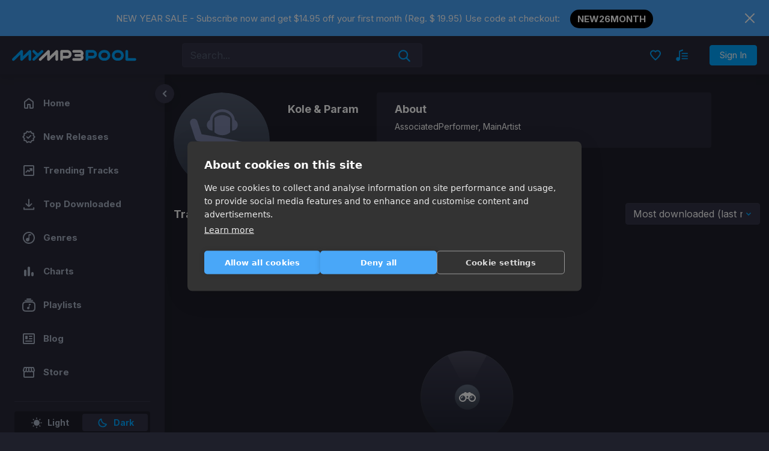

--- FILE ---
content_type: application/javascript; charset=UTF-8
request_url: https://mp3poolonline.com/_nuxt/e066d32.js
body_size: 3376
content:
(window.webpackJsonp=window.webpackJsonp||[]).push([[31],{1133:function(e,t,r){"use strict";r.r(t);var n=r(3),o=r(504),f={layout:"auth",head:function(){return{title:"Sign in",meta:[{hid:"description",name:"description",content:""}]}},data:function(){return{isBusy:!1,user:{email:null,password:null}}},validations:{user:{email:{required:o.required},password:{required:o.required}}},methods:Object.assign({signin:function(){var e=this;this.$v.$touch(),this.$v.$invalid||(this.isBusy=!0,this.authSignIn(this.user).then((function(t){var r=t.data.user;e.isBusy=!1,console.log(r.country,"user"),r.country?r.subscription_exists?e.$router.push({name:"home"}):e.$router.push({name:"subscription-options"}):e.$router.push({name:"auth-signup",query:{step:"verification"}})})).catch((function(t){t.response;e.isBusy=!1})))}},Object(n.b)(["authSignIn"]))},l=(r(943),r(5)),component=Object(l.a)(f,(function(){var e=this,t=e._self._c;e._self._setupProxy;return t("div",{staticClass:"card",attrs:{"data-theme":"dark"}},[t("h2",{staticClass:"card-header"},[e._v("Sign in")]),e._v(" "),t("div",{staticClass:"card-body"},[t("form",{on:{submit:function(t){return t.preventDefault(),e.signin.apply(null,arguments)}}},[t("div",{staticClass:"form-group dark-theme",class:{"is-invalid":e.$v.user.email.$error}},[t("label",{attrs:{for:"email"}},[e._v("Email or username")]),e._v(" "),t("input",{directives:[{name:"model",rawName:"v-model",value:e.user.email,expression:"user.email"}],staticClass:"form-control",class:{"is-invalid":e.$v.user.email.$error},attrs:{id:"email",type:"text",placeholder:"Please enter your Email Address"},domProps:{value:e.user.email},on:{input:function(t){t.target.composing||e.$set(e.user,"email",t.target.value)}}}),e._v(" "),e.$v.user.email.$error?t("div",{staticClass:"invalid-feedback"},[e._v("\n          Please enter a valid email address or username.\n        ")]):e._e()]),e._v(" "),t("div",{staticClass:"form-group dark-theme mb-0",class:{"is-invalid":e.$v.user.password.$error}},[t("label",{attrs:{for:"password"}},[e._v("Password")]),e._v(" "),t("input",{directives:[{name:"model",rawName:"v-model",value:e.user.password,expression:"user.password"}],staticClass:"form-control",class:{"is-invalid":e.$v.user.password.$error},attrs:{id:"password",type:"password",placeholder:"Please enter Password"},domProps:{value:e.user.password},on:{input:function(t){t.target.composing||e.$set(e.user,"password",t.target.value)}}}),e._v(" "),e.$v.user.password.$error?t("div",{staticClass:"invalid-feedback"},[e._v("\n          Please enter your Password.\n        ")]):e._e()]),e._v(" "),t("div",{staticClass:"auth-forgot-link"},[t("nuxt-link",{attrs:{to:{name:"auth-forgot-password"}}},[e._v("\n          Forgot your password?\n        ")])],1),e._v(" "),t("button",{staticClass:"btn btn-primary btn-block btn-lg",attrs:{type:"submit",disabled:e.isBusy}},[e._v("\n        Sign In\n      ")])]),e._v(" "),e._m(0),e._v(" "),t("div",{staticClass:"auth-extra-link"},[t("nuxt-link",{staticClass:"btn btn-info btn-block btn-lg",attrs:{to:{name:"auth-signup",query:{step:"profile"}}}},[e._v("\n        Create Free Account\n      ")])],1)])])}),[function(){var e=this,t=e._self._c;e._self._setupProxy;return t("div",{staticClass:"or"},[t("span",[e._v("or")])])}],!1,null,"486c72f8",null);t.default=component.exports},503:function(e,t,r){"use strict";Object.defineProperty(t,"__esModule",{value:!0}),t.req=t.regex=t.ref=t.len=void 0,Object.defineProperty(t,"withParams",{enumerable:!0,get:function(){return o.default}});var n,o=(n=r(508))&&n.__esModule?n:{default:n};function f(e){return f="function"==typeof Symbol&&"symbol"==typeof Symbol.iterator?function(e){return typeof e}:function(e){return e&&"function"==typeof Symbol&&e.constructor===Symbol&&e!==Symbol.prototype?"symbol":typeof e},f(e)}var l=function(e){if(Array.isArray(e))return!!e.length;if(null==e)return!1;if(!1===e)return!0;if(e instanceof Date)return!isNaN(e.getTime());if("object"===f(e)){for(var t in e)return!0;return!1}return!!String(e).length};t.req=l;t.len=function(e){return Array.isArray(e)?e.length:"object"===f(e)?Object.keys(e).length:String(e).length};t.ref=function(e,t,r){return"function"==typeof e?e.call(t,r):r[e]};t.regex=function(e,t){return(0,o.default)({type:e},(function(e){return!l(e)||t.test(e)}))}},504:function(e,t,r){"use strict";function n(e){return n="function"==typeof Symbol&&"symbol"==typeof Symbol.iterator?function(e){return typeof e}:function(e){return e&&"function"==typeof Symbol&&e.constructor===Symbol&&e!==Symbol.prototype?"symbol":typeof e},n(e)}Object.defineProperty(t,"__esModule",{value:!0}),Object.defineProperty(t,"alpha",{enumerable:!0,get:function(){return o.default}}),Object.defineProperty(t,"alphaNum",{enumerable:!0,get:function(){return f.default}}),Object.defineProperty(t,"and",{enumerable:!0,get:function(){return M.default}}),Object.defineProperty(t,"between",{enumerable:!0,get:function(){return c.default}}),Object.defineProperty(t,"decimal",{enumerable:!0,get:function(){return z.default}}),Object.defineProperty(t,"email",{enumerable:!0,get:function(){return d.default}}),t.helpers=void 0,Object.defineProperty(t,"integer",{enumerable:!0,get:function(){return A.default}}),Object.defineProperty(t,"ipAddress",{enumerable:!0,get:function(){return v.default}}),Object.defineProperty(t,"macAddress",{enumerable:!0,get:function(){return m.default}}),Object.defineProperty(t,"maxLength",{enumerable:!0,get:function(){return y.default}}),Object.defineProperty(t,"maxValue",{enumerable:!0,get:function(){return k.default}}),Object.defineProperty(t,"minLength",{enumerable:!0,get:function(){return h.default}}),Object.defineProperty(t,"minValue",{enumerable:!0,get:function(){return S.default}}),Object.defineProperty(t,"not",{enumerable:!0,get:function(){return $.default}}),Object.defineProperty(t,"numeric",{enumerable:!0,get:function(){return l.default}}),Object.defineProperty(t,"or",{enumerable:!0,get:function(){return O.default}}),Object.defineProperty(t,"required",{enumerable:!0,get:function(){return _.default}}),Object.defineProperty(t,"requiredIf",{enumerable:!0,get:function(){return P.default}}),Object.defineProperty(t,"requiredUnless",{enumerable:!0,get:function(){return x.default}}),Object.defineProperty(t,"sameAs",{enumerable:!0,get:function(){return w.default}}),Object.defineProperty(t,"url",{enumerable:!0,get:function(){return j.default}});var o=B(r(507)),f=B(r(510)),l=B(r(511)),c=B(r(512)),d=B(r(513)),v=B(r(514)),m=B(r(515)),y=B(r(516)),h=B(r(517)),_=B(r(518)),P=B(r(519)),x=B(r(520)),w=B(r(521)),j=B(r(522)),O=B(r(523)),M=B(r(524)),$=B(r(525)),S=B(r(526)),k=B(r(527)),A=B(r(528)),z=B(r(529)),C=function(e,t){if(!t&&e&&e.__esModule)return e;if(null===e||"object"!==n(e)&&"function"!=typeof e)return{default:e};var r=D(t);if(r&&r.has(e))return r.get(e);var o={},f=Object.defineProperty&&Object.getOwnPropertyDescriptor;for(var l in e)if("default"!==l&&Object.prototype.hasOwnProperty.call(e,l)){var desc=f?Object.getOwnPropertyDescriptor(e,l):null;desc&&(desc.get||desc.set)?Object.defineProperty(o,l,desc):o[l]=e[l]}o.default=e,r&&r.set(e,o);return o}(r(503));function D(e){if("function"!=typeof WeakMap)return null;var t=new WeakMap,r=new WeakMap;return(D=function(e){return e?r:t})(e)}function B(e){return e&&e.__esModule?e:{default:e}}t.helpers=C},507:function(e,t,r){"use strict";Object.defineProperty(t,"__esModule",{value:!0}),t.default=void 0;var n=(0,r(503).regex)("alpha",/^[a-zA-Z]*$/);t.default=n},508:function(e,t,r){"use strict";(function(e){Object.defineProperty(t,"__esModule",{value:!0}),t.default=void 0;var n="web"===e.env.BUILD?r(509).withParams:r(319).withParams;t.default=n}).call(this,r(125))},509:function(e,t,r){"use strict";(function(e){function r(e){return r="function"==typeof Symbol&&"symbol"==typeof Symbol.iterator?function(e){return typeof e}:function(e){return e&&"function"==typeof Symbol&&e.constructor===Symbol&&e!==Symbol.prototype?"symbol":typeof e},r(e)}Object.defineProperty(t,"__esModule",{value:!0}),t.withParams=void 0;var n="undefined"!=typeof window?window:void 0!==e?e:{},o=n.vuelidate?n.vuelidate.withParams:function(e,t){return"object"===r(e)&&void 0!==t?t:e((function(){}))};t.withParams=o}).call(this,r(42))},510:function(e,t,r){"use strict";Object.defineProperty(t,"__esModule",{value:!0}),t.default=void 0;var n=(0,r(503).regex)("alphaNum",/^[a-zA-Z0-9]*$/);t.default=n},511:function(e,t,r){"use strict";Object.defineProperty(t,"__esModule",{value:!0}),t.default=void 0;var n=(0,r(503).regex)("numeric",/^[0-9]*$/);t.default=n},512:function(e,t,r){"use strict";Object.defineProperty(t,"__esModule",{value:!0}),t.default=void 0;var n=r(503);t.default=function(e,t){return(0,n.withParams)({type:"between",min:e,max:t},(function(r){return!(0,n.req)(r)||(!/\s/.test(r)||r instanceof Date)&&+e<=+r&&+t>=+r}))}},513:function(e,t,r){"use strict";Object.defineProperty(t,"__esModule",{value:!0}),t.default=void 0;var n=(0,r(503).regex)("email",/^(?:[A-z0-9!#$%&'*+/=?^_`{|}~-]+(?:\.[A-z0-9!#$%&'*+/=?^_`{|}~-]+)*|"(?:[\x01-\x08\x0b\x0c\x0e-\x1f\x21\x23-\x5b\x5d-\x7f]|[\x01-\x09\x0b\x0c\x0e-\x7f])*")@(?:(?:[a-z0-9](?:[a-z0-9-]*[a-z0-9])?\.)+[a-z0-9]{2,}(?:[a-z0-9-]*[a-z0-9])?|\[(?:(?:25[0-5]|2[0-4][0-9]|[01]?[0-9][0-9]?)\.){3}(?:25[0-5]|2[0-4][0-9]|[01]?[0-9][0-9]?|[a-z0-9-]*[a-z0-9]:(?:[\x01-\x08\x0b\x0c\x0e-\x1f\x21-\x5a\x53-\x7f]|\\[\x01-\x09\x0b\x0c\x0e-\x7f])+)\])$/i);t.default=n},514:function(e,t,r){"use strict";Object.defineProperty(t,"__esModule",{value:!0}),t.default=void 0;var n=r(503),o=(0,n.withParams)({type:"ipAddress"},(function(e){if(!(0,n.req)(e))return!0;if("string"!=typeof e)return!1;var t=e.split(".");return 4===t.length&&t.every(f)}));t.default=o;var f=function(e){if(e.length>3||0===e.length)return!1;if("0"===e[0]&&"0"!==e)return!1;if(!e.match(/^\d+$/))return!1;var t=0|+e;return t>=0&&t<=255}},515:function(e,t,r){"use strict";Object.defineProperty(t,"__esModule",{value:!0}),t.default=void 0;var n=r(503);t.default=function(){var e=arguments.length>0&&void 0!==arguments[0]?arguments[0]:":";return(0,n.withParams)({type:"macAddress"},(function(t){if(!(0,n.req)(t))return!0;if("string"!=typeof t)return!1;var r="string"==typeof e&&""!==e?t.split(e):12===t.length||16===t.length?t.match(/.{2}/g):null;return null!==r&&(6===r.length||8===r.length)&&r.every(o)}))};var o=function(e){return e.toLowerCase().match(/^[0-9a-f]{2}$/)}},516:function(e,t,r){"use strict";Object.defineProperty(t,"__esModule",{value:!0}),t.default=void 0;var n=r(503);t.default=function(e){return(0,n.withParams)({type:"maxLength",max:e},(function(t){return!(0,n.req)(t)||(0,n.len)(t)<=e}))}},517:function(e,t,r){"use strict";Object.defineProperty(t,"__esModule",{value:!0}),t.default=void 0;var n=r(503);t.default=function(e){return(0,n.withParams)({type:"minLength",min:e},(function(t){return!(0,n.req)(t)||(0,n.len)(t)>=e}))}},518:function(e,t,r){"use strict";Object.defineProperty(t,"__esModule",{value:!0}),t.default=void 0;var n=r(503),o=(0,n.withParams)({type:"required"},(function(e){return"string"==typeof e?(0,n.req)(e.trim()):(0,n.req)(e)}));t.default=o},519:function(e,t,r){"use strict";Object.defineProperty(t,"__esModule",{value:!0}),t.default=void 0;var n=r(503);t.default=function(e){return(0,n.withParams)({type:"requiredIf",prop:e},(function(t,r){return!(0,n.ref)(e,this,r)||(0,n.req)(t)}))}},520:function(e,t,r){"use strict";Object.defineProperty(t,"__esModule",{value:!0}),t.default=void 0;var n=r(503);t.default=function(e){return(0,n.withParams)({type:"requiredUnless",prop:e},(function(t,r){return!!(0,n.ref)(e,this,r)||(0,n.req)(t)}))}},521:function(e,t,r){"use strict";Object.defineProperty(t,"__esModule",{value:!0}),t.default=void 0;var n=r(503);t.default=function(e){return(0,n.withParams)({type:"sameAs",eq:e},(function(t,r){return t===(0,n.ref)(e,this,r)}))}},522:function(e,t,r){"use strict";Object.defineProperty(t,"__esModule",{value:!0}),t.default=void 0;var n=(0,r(503).regex)("url",/^(?:(?:(?:https?|ftp):)?\/\/)(?:\S+(?::\S*)?@)?(?:(?!(?:10|127)(?:\.\d{1,3}){3})(?!(?:169\.254|192\.168)(?:\.\d{1,3}){2})(?!172\.(?:1[6-9]|2\d|3[0-1])(?:\.\d{1,3}){2})(?:[1-9]\d?|1\d\d|2[01]\d|22[0-3])(?:\.(?:1?\d{1,2}|2[0-4]\d|25[0-5])){2}(?:\.(?:[1-9]\d?|1\d\d|2[0-4]\d|25[0-4]))|(?:(?:[a-z0-9\u00a1-\uffff][a-z0-9\u00a1-\uffff_-]{0,62})?[a-z0-9\u00a1-\uffff]\.)+(?:[a-z\u00a1-\uffff]{2,}\.?))(?::\d{2,5})?(?:[/?#]\S*)?$/i);t.default=n},523:function(e,t,r){"use strict";Object.defineProperty(t,"__esModule",{value:!0}),t.default=void 0;var n=r(503);t.default=function(){for(var e=arguments.length,t=new Array(e),r=0;r<e;r++)t[r]=arguments[r];return(0,n.withParams)({type:"or"},(function(){for(var e=this,r=arguments.length,n=new Array(r),o=0;o<r;o++)n[o]=arguments[o];return t.length>0&&t.reduce((function(t,r){return t||r.apply(e,n)}),!1)}))}},524:function(e,t,r){"use strict";Object.defineProperty(t,"__esModule",{value:!0}),t.default=void 0;var n=r(503);t.default=function(){for(var e=arguments.length,t=new Array(e),r=0;r<e;r++)t[r]=arguments[r];return(0,n.withParams)({type:"and"},(function(){for(var e=this,r=arguments.length,n=new Array(r),o=0;o<r;o++)n[o]=arguments[o];return t.length>0&&t.reduce((function(t,r){return t&&r.apply(e,n)}),!0)}))}},525:function(e,t,r){"use strict";Object.defineProperty(t,"__esModule",{value:!0}),t.default=void 0;var n=r(503);t.default=function(e){return(0,n.withParams)({type:"not"},(function(t,r){return!(0,n.req)(t)||!e.call(this,t,r)}))}},526:function(e,t,r){"use strict";Object.defineProperty(t,"__esModule",{value:!0}),t.default=void 0;var n=r(503);t.default=function(e){return(0,n.withParams)({type:"minValue",min:e},(function(t){return!(0,n.req)(t)||(!/\s/.test(t)||t instanceof Date)&&+t>=+e}))}},527:function(e,t,r){"use strict";Object.defineProperty(t,"__esModule",{value:!0}),t.default=void 0;var n=r(503);t.default=function(e){return(0,n.withParams)({type:"maxValue",max:e},(function(t){return!(0,n.req)(t)||(!/\s/.test(t)||t instanceof Date)&&+t<=+e}))}},528:function(e,t,r){"use strict";Object.defineProperty(t,"__esModule",{value:!0}),t.default=void 0;var n=(0,r(503).regex)("integer",/(^[0-9]*$)|(^-[0-9]+$)/);t.default=n},529:function(e,t,r){"use strict";Object.defineProperty(t,"__esModule",{value:!0}),t.default=void 0;var n=(0,r(503).regex)("decimal",/^[-]?\d*(\.\d+)?$/);t.default=n},792:function(e,t,r){var content=r(944);content.__esModule&&(content=content.default),"string"==typeof content&&(content=[[e.i,content,""]]),content.locals&&(e.exports=content.locals);(0,r(17).default)("07bf9cc6",content,!0,{sourceMap:!1})},943:function(e,t,r){"use strict";r(792)},944:function(e,t,r){var n=r(16)((function(i){return i[1]}));n.push([e.i,".card[data-v-486c72f8]{background-color:var(--navbar-bg-color)}.card-header[data-v-486c72f8]{background:var(--elements-bg-color);border-bottom:1px solid #3c3c3c;color:#fff;padding:16px 46px}.card label[data-v-486c72f8]{color:#e5e6ea}.card input[data-v-486c72f8]::-moz-placeholder{color:#525b6e;font-size:16px;font-weight:400;line-height:normal}.card input[data-v-486c72f8]::placeholder{color:#525b6e;font-size:16px;font-weight:400;line-height:normal}.card .or[data-v-486c72f8]{margin-bottom:32px;margin-top:16px}.card .or span[data-v-486c72f8]{background:none;color:#a8b1c3}.card .or[data-v-486c72f8]:before{background-color:var(--elements-bg-color)}.card .auth-extra-link[data-v-486c72f8]{border-top:none!important;margin-top:0!important;padding-top:0!important}.card .btn-info[data-v-486c72f8]{background:var(--navbar-bg-color);border-color:#00a5ff}",""]),n.locals={},e.exports=n}}]);

--- FILE ---
content_type: application/javascript; charset=UTF-8
request_url: https://mp3poolonline.com/_nuxt/087d227.js
body_size: 4207
content:
(window.webpackJsonp=window.webpackJsonp||[]).push([[59],{1109:function(t,e,o){"use strict";o.r(e);o(41);var r=o(24),n=(o(12),o(550)),d=o(505),l=o(606),c=o(717),m=o(545),_=o(538),h={components:{TracksList:n.a,ListPagination:d.a,EmptyList:l.a,TracksSort:c.a,TrackSortMobile:m.a,ArrowIcon:_.a},asyncData:function(t){var e=t.error,o=t.app,r=t.query;return o.$axios.get("".concat("https://mp3poolonline.com","/api/v1/users/likes"),{params:Object.assign({},r)}).then((function(t){var data=t.data;return{tracks:data.items,pagination:data.pagination}})).catch((function(t){e({statusCode:404})}))},data:function(){return{tracks:[],pagination:null,shouldResultsMerged:!1,showSort:!1}},head:function(){return{title:this.metaTitle,meta:[{hid:"description",name:"description",content:""}]}},meta:{title:"My Likes"},computed:{searchQuery:{get:function(){return this.$route.query},set:function(t){this.fetchTracks(t)}},metaTitle:function(){return this.pagination.current_page>1?"Page ".concat(this.pagination.current_page," - Liked tracks"):"Liked tracks"}},methods:{searchChanged:function(t){t.page=1,this.searchQuery=Object.assign({},this.$route.query,t)},goToPage:function(t){var e=t.page,o=t.merge;this.shouldResultsMerged=!!o,this.searchQuery=Object.assign({},this.$route.query,{page:e})},fetchTracks:function(t){var e=this;return this.$axios.get("".concat("https://mp3poolonline.com","/api/v1/users/likes?per_page=10"),{params:Object.assign({},t)}).then((function(o){var data=o.data;e.$router.push({name:e.$route.name,query:t}),e.shouldResultsMerged?(e.shouldResultsMerged=!1,e.tracks=[].concat(Object(r.a)(e.tracks),Object(r.a)(data.items))):e.tracks=data.items,e.pagination=data.pagination}))},searchChangedSort:function(t){t.page=1,this.searchQuery=Object.assign({},this.$route.query,t)}}},v=(o(870),o(5)),component=Object(v.a)(h,(function(){var t=this,e=t._self._c;t._self._setupProxy;return e("div",{staticClass:"liked"},[e("div",{staticClass:"liked-header"},[t.pagination&&t.pagination.total_items>0?e("h5",{staticClass:"liked-total"},[t._v("\n      "+t._s(t.pagination.total_items)+" Track"+t._s(1===t.pagination.total_items?"":"s")+"\n    ")]):t._e(),t._v(" "),e("div",{staticClass:"liked-sort"},[["sm","xs"].includes(t.$mq)?[e("button",{staticClass:"btn btn-info",attrs:{type:"button"},on:{click:function(e){t.showSort=!0}}},[e("div",{staticClass:"btn-icon btn-icon_right"},[e("div",{staticClass:"btn-icon__txt"},[t._v("Sort by")]),t._v(" "),e("div",{staticClass:"btn-icon__img",attrs:{"data-size":"12"}},[e("arrow-icon")],1)])])]:[e("tracks-sort",{staticClass:"liked-sort__select",attrs:{query:t.searchQuery},on:{changed:t.searchChangedSort}})]],2)]),t._v(" "),t.tracks.length>0?[e("TracksList",{attrs:{tracks:t.tracks}}),t._v(" "),e("list-pagination",{attrs:{value:t.pagination.current_page,"per-page":t.pagination.per_page,"total-items":t.pagination.total_items,"total-pages":t.pagination.total_pages},on:{goToPage:t.goToPage}})]:[e("empty-list",{attrs:{subtitle:"You have no liked tracks."}})],t._v(" "),["sm","xs"].includes(t.$mq)?[e("track-sort-mobile",{ref:"sort",class:{active:t.showSort},attrs:{query:t.searchQuery},on:{changed:t.searchChangedSort,hide:function(e){t.showSort=!1}}})]:t._e()],2)}),[],!1,null,"9ae1f9ce",null);e.default=component.exports},533:function(t,e,o){var content=o(549);content.__esModule&&(content=content.default),"string"==typeof content&&(content=[[t.i,content,""]]),content.locals&&(t.exports=content.locals);(0,o(17).default)("15f605d8",content,!0,{sourceMap:!1})},545:function(t,e,o){"use strict";o(12),o(41);var r={props:{query:{type:Object,default:function(){return{}}}},data:function(){var t,e,o,r,n,d=this;return{sortSelected:(t=!!d.query["filter[sort]"],e="releases"===d.$route.name,o="artists-id"===d.$route.name,r="category-id-genre"===d.$route.name||"category-id"===d.$route.name,n=e||r||o,t?d.query["filter[sort]"]:o?"most_downloaded_month":n?"recently":"most_downloaded"),sortOptions:[{value:"most_downloaded",text:"Most Downloaded"},{value:"recently",text:"Recently Added"},{value:"bpm_desc",text:"BPM: High - Low"},{value:"bpm_asc",text:"BPM: Low - High"},{value:"artist",text:"Artist: A - Z"}],defaultSortOptions:[{value:"recently",text:"Recently Added"},{value:"most_downloaded_week",text:"Most downloaded (last week)"},{value:"most_downloaded_month",text:"Most downloaded (last month)"},{value:"most_downloaded_3_months",text:"Most downloaded (last 3 months)"},{value:"most_downloaded_6_months",text:"Most downloaded (last 6 months)"},{value:"most_downloaded_year",text:"Most downloaded (last year)"},{divider:!0},{value:"title_asc",text:"Title (From A-Z)"},{value:"title_desc",text:"Title (From Z-A)"},{value:"bpm_asc",text:"BPM (From Low to High)"},{value:"bpm_desc",text:"BPM (From High to Low)"},{value:"key_asc",text:"Key (From Low to High)"},{value:"key_desc",text:"Key (From High to Low)"},{value:"energy_asc",text:"Energy (From Low to High)"},{value:"energy_desc",text:"Energy (From High to Low)"},{value:"release_date_asc",text:"Release date (From Earliest to Latest)"},{value:"release_date_desc",text:"Release date (From Latest to Earliest)"},{value:"genres_asc",text:"Genres (From A-Z)"},{value:"genres_desc",text:"Genres (From Z-A)"},{value:"track_versions_asc",text:"Versions (From Low to High)"},{value:"track_versions_desc",text:"Versions (From High to Low)"}]}},computed:{isReleases:function(){return["releases","trending-tracks"].includes(this.$route.name)},isGenreCategory:function(){return["category-id","category-id-genre"].includes(this.$route.name)},isArtist:function(){return"artists-id"===this.$route.name},isDefaultSort:function(){return this.isReleases||this.isGenreCategory||this.isArtist},sortOptionsToShow:function(){return this.isDefaultSort?this.defaultSortOptions:this.sortOptions}},watch:{sortSelected:function(t){this.$emit("changed",{"filter[sort]":t}),this.$emit("hide")},query:function(){this.query["filter[sort]"]||(this.isArtist?this.sortSelected="most_downloaded_month":this.isDefaultSort?this.sortSelected="recently":this.sortSelected="most_downloaded")}}},n=(o(548),o(5)),component=Object(n.a)(r,(function(){var t=this,e=t._self._c;t._self._setupProxy;return e("form",{staticClass:"sort",on:{submit:function(e){return e.preventDefault(),t.$emit("hide")}}},[e("div",{staticClass:"sort__bg",on:{click:function(e){return t.$emit("hide")}}}),t._v(" "),e("div",{staticClass:"sort__body"},[t._t("default"),t._v(" "),e("div",{staticClass:"sort__collapse"},[t._m(0),t._v(" "),e("div",{staticClass:"sort__group"},t._l(t.sortOptionsToShow,(function(o){return e("div",{key:o.value,staticClass:"sort__row"},[o.divider?e("hr"):e("b-form-radio",{attrs:{name:o.title,value:o.value},model:{value:t.sortSelected,callback:function(e){t.sortSelected=e},expression:"sortSelected"}},[t._v(t._s(o.text)+"\n          ")])],1)})),0)])],2)])}),[function(){var t=this,e=t._self._c;t._self._setupProxy;return e("div",{staticClass:"sort__title"},[e("b",[t._v("Sort By")])])}],!1,null,"d8914ab2",null);e.a=component.exports},548:function(t,e,o){"use strict";o(533)},549:function(t,e,o){var r=o(16)((function(i){return i[1]}));r.push([t.i,".sort__body[data-v-d8914ab2]{background:#f6f7fb;border-radius:4px;padding:8px 26px 1px}.sort div.custom-radio.custom-control[data-v-d8914ab2]{margin-bottom:8px}.sort div.custom-radio.custom-control[data-v-d8914ab2] .custom-control-label{font-size:14px}.sort div.custom-radio.custom-control .spinner-border[data-v-d8914ab2]{display:inline-block;font-size:.5rem;height:16px;margin:0;position:relative;right:-10px;width:16px}.sort__collapse[data-v-d8914ab2]{border-bottom:1px solid #edeef2;padding:18px 0 0}.sort__collapse .filters__group[data-v-d8914ab2]{padding-bottom:15px}.sort__collapse .filters__group .filters__row[data-v-d8914ab2]{position:relative;z-index:1}.sort__collapse[data-v-d8914ab2]:last-child{border-bottom:none}.sort__title[data-v-d8914ab2]{align-items:center;background:none;border:none;display:flex;justify-content:space-between;outline:none;padding:0 0 18px;transition:.2s;width:100%}@media(max-width:991.98px){.sort__bg[data-v-d8914ab2]{background:#000;bottom:0;height:100%;right:0;z-index:1100}.sort__bg[data-v-d8914ab2],.sort__body[data-v-d8914ab2]{left:0;opacity:0;position:fixed;top:0;transition:transform .5s ease 0s;visibility:hidden}.sort__body[data-v-d8914ab2]{background:#fff;border-radius:0;height:100vh;margin-top:0;overflow-y:scroll;padding-bottom:1.5rem;padding-left:1.5rem;padding-right:1rem;transform:translate3d(-100%,0,0);width:314px;z-index:1101}.sort hr[data-v-d8914ab2]{border-color:#edeef2;margin-bottom:1.5rem;margin-right:.5rem;margin-top:1rem}.active .sort__bg[data-v-d8914ab2]{opacity:.5;visibility:visible;z-index:1100}.active .sort__body[data-v-d8914ab2]{opacity:1}.active .sort__body[data-v-d8914ab2],.active .sort__buttons[data-v-d8914ab2]{transform:translateZ(0);visibility:visible}}[data-theme=dark] .sort__body[data-v-d8914ab2]{background:var(--navbar-bg-color)}[data-theme=dark] .sort__body hr[data-v-d8914ab2]{border-color:var(--border-color)}[data-theme=dark] .sort__collapse[data-v-d8914ab2]{border-bottom:1px solid var(--border-color)}[data-theme=dark] .sort__collapse[data-v-d8914ab2]:last-child{border-bottom:none}[data-theme=dark] .sort__group[data-v-d8914ab2]{color:#7c828e}[data-theme=dark] .sort__title:focus svg[data-v-d8914ab2]{color:#00a5ff}[data-theme=dark] .sort__title b[data-v-d8914ab2]{color:#fff}[data-theme=dark] .sort__title .icon-wrap[data-v-d8914ab2]{background:var(--border-color)}[data-theme=dark] .sort__title .icon-wrap svg[data-v-d8914ab2]{color:#525b6e}@media(max-width:991.98px){[data-theme=dark] .sort__body[data-v-d8914ab2]{background:var(--navbar-bg-color)}[data-theme=dark] .sort__buttons[data-v-d8914ab2]{background:var(--elements-bg-color)}}",""]),r.locals={},t.exports=r},574:function(t,e,o){var content=o(613);content.__esModule&&(content=content.default),"string"==typeof content&&(content=[[t.i,content,""]]),content.locals&&(t.exports=content.locals);(0,o(17).default)("7c83533f",content,!0,{sourceMap:!1})},606:function(t,e,o){"use strict";o(12);var r={props:["subtitle"],data:function(){return{genresCategory:[{id:1,slug:"mainstream",name:"Mainstream",items:[{id:1,name:"Hip Hop",slug:"hip-hop"},{id:3,name:"Pop",slug:"pop"},{id:2,name:"R&B",slug:"r-b"},{id:4,name:"Country",slug:"country"},{id:64,name:"K Pop",slug:"k-pop"},{id:108,name:"Rap / Hip Hop",slug:"rap-hip-hop"},{id:53,name:"Soul",slug:"soul"},{id:93,name:"Rap",slug:"rap"},{id:291,name:"Top 40",slug:"top-40"}]},{id:2,name:"Electronic",slug:"electronic",items:[{id:9,name:"Big Room",slug:"big-room"},{id:16,name:"Dance",slug:"dance"},{id:6,name:"Deep House",slug:"deep-house"},{id:15,name:"Drum & Bass",slug:"drum-bass"},{id:14,name:"Techno",slug:"techno"},{id:13,name:"Trance",slug:"trance"},{id:12,name:"Progressive",slug:"progressive"},{id:10,name:"Dubstep",slug:"dubstep"},{id:58,name:"Future / Future Bass",slug:"future-bass"},{id:17,name:"Nu Disco",slug:"nu-disco"}]},{id:6,name:"World",slug:"world",items:[{id:26,name:"Reggae",slug:"reggae"},{id:28,name:"Soca",slug:"soca"},{id:27,name:"Dancehall",slug:"dancehall"},{id:69,name:"Afrobashment",slug:"afrobashment"},{id:76,name:"AfroPop",slug:"afropop"},{id:151,name:"World Music",slug:"world-music"}]},{id:4,name:"Latin",slug:"latin",items:[{id:106,name:"Reggaeton",slug:"reggaeton"},{id:106,name:"Latin Urban",slug:"latin-urban"},{id:299,name:"Bachata",slug:"bachata"},{id:65,name:"Dembow",slug:"dembow"}]},{id:9,name:"Tool’s",slug:"tool-s",items:[{id:38,name:"Acapella Loops",slug:"acapella-loops"},{id:36,name:"Loops",slug:"loops"},{id:297,name:"Party Break",slug:"party-break"},{id:37,name:"Scratch Samples",slug:"scratch-tools"}]},{id:5,name:"Rock",slug:"rock",items:[{id:24,name:"Alternative",slug:"alternative"},{id:23,name:"Classic Rock",slug:"classic-rock"},{id:25,name:"Indie",slug:"indie"},{id:22,name:"Rock",slug:"rock"}]}]}}},n=(o(612),o(5)),component=Object(n.a)(r,(function(){var t=this,e=t._self._c;t._self._setupProxy;return e("div",{staticClass:"placeholder placeholder_queue"},[e("div",{staticClass:"placeholder-empty"},[e("p",{staticClass:"placeholder__text"},[t._v("\n      "+t._s(t.subtitle)+"\n    ")]),t._v(" "),e("p",[t._v("\n      Dig for some gems over at our\n      "),e("nuxt-link",{attrs:{to:{name:"releases"}}},[t._v("New Arrivals")]),t._v(",\n      "),e("nuxt-link",{attrs:{to:{name:"playlists-index-curated-playlists"}}},[t._v("Curated Playlists")]),t._v(",\n      "),e("nuxt-link",{attrs:{to:{name:"playlists-index-charts"}}},[t._v("Top Charts")]),t._v("\n      or browse by genre.\n    ")],1)]),t._v(" "),e("div",{staticClass:"row genres_grid"},t._l(t.genresCategory,(function(o){return e("div",{key:o.id,staticClass:"col-lg-4 col-12 genres_category"},[e("h5",{staticClass:"genres_title"},[t._v(t._s(o.name))]),t._v(" "),t._l(o.items,(function(r){return e("nuxt-link",{key:r.id,staticClass:"genres_genre",attrs:{to:{name:"category-id-genre",params:{id:o.slug,genre:r.slug}}}},[t._v("\n        "+t._s(r.name)+"\n      ")])})),t._v(" "),e("nuxt-link",{staticClass:"genres_view_all",attrs:{to:{name:"category-id",params:{id:o.slug,reload:!0}}}},[t._v("\n        View All\n      ")])],2)})),0)])}),[],!1,null,"08459e8d",null);e.a=component.exports},612:function(t,e,o){"use strict";o(574)},613:function(t,e,o){var r=o(16)((function(i){return i[1]}));r.push([t.i,".genres_grid[data-v-08459e8d]{align-items:flex-start;border-top:1px solid #edeef2;margin-top:32px;padding-top:32px}.genres_grid .genres_title[data-v-08459e8d]{color:#00a5ff;font-size:14px;font-style:normal;font-weight:700;letter-spacing:.8px;line-height:18px;margin:0 auto 7px;text-transform:uppercase}.genres_grid .genres_genre[data-v-08459e8d]{color:#525b6e;display:block;font-size:14px;font-style:normal;font-weight:400;line-height:18px;padding:7px 0}.genres_grid .genres_category[data-v-08459e8d]{display:flex;flex-direction:column;justify-content:center;margin-bottom:32px}.genres_grid .genres_view_all[data-v-08459e8d]{color:#000;font-size:12px;font-style:normal;font-weight:400;line-height:15px;padding:9px 0;text-decoration-line:underline}[data-theme=dark] .genres_genre[data-v-08459e8d],[data-theme=dark] p[data-v-08459e8d]{color:#fff}[data-theme=dark] .genres_view_all[data-v-08459e8d]{color:#00a5ff}",""]),r.locals={},t.exports=r},635:function(t,e,o){var content=o(675);content.__esModule&&(content=content.default),"string"==typeof content&&(content=[[t.i,content,""]]),content.locals&&(t.exports=content.locals);(0,o(17).default)("33539c5a",content,!0,{sourceMap:!1})},674:function(t,e,o){"use strict";o(635)},675:function(t,e,o){var r=o(16)((function(i){return i[1]}));r.push([t.i,".select[data-v-5aefd44c]{background-color:#fff;border-color:#e5e6ea;color:#525b6e;padding-left:.875rem;padding-right:calc(1.875rem + 12px)}[data-theme=dark] .select[data-v-5aefd44c]{background-color:#292938;border-color:#36364a;color:#bbbcc2}",""]),r.locals={},t.exports=r},717:function(t,e,o){"use strict";var r={props:{query:{type:Object,default:function(){return{}}}},data:function(){return{sortSelected:this.query["filter[sort]"]||"most_downloaded",sortOptions:[{value:"most_downloaded",text:"Most Downloaded"},{value:"recently",text:"Recently Added"},{value:"bpm_desc",text:"BPM: High - Low"},{value:"bpm_asc",text:"BPM: Low - High"},{value:"artist",text:"Artist: A - Z"}]}},watch:{sortSelected:function(t){this.$emit("changed",{"filter[sort]":t})},query:function(){this.query["filter[sort]"]||(this.sortSelected="most_downloaded")}}},n=(o(674),o(5)),component=Object(n.a)(r,(function(){var t=this,e=t._self._c;t._self._setupProxy;return e("b-form-select",{staticClass:"select",attrs:{options:t.sortOptions},model:{value:t.sortSelected,callback:function(e){t.sortSelected=e},expression:"sortSelected"}})}),[],!1,null,"5aefd44c",null);e.a=component.exports},743:function(t,e,o){var content=o(871);content.__esModule&&(content=content.default),"string"==typeof content&&(content=[[t.i,content,""]]),content.locals&&(t.exports=content.locals);(0,o(17).default)("1a54a43c",content,!0,{sourceMap:!1})},870:function(t,e,o){"use strict";o(743)},871:function(t,e,o){var r=o(16)((function(i){return i[1]}));r.push([t.i,".liked .placeholder_queue[data-v-9ae1f9ce]{margin-top:55px;padding-top:0}.liked .liked-header[data-v-9ae1f9ce]{align-items:center;border-bottom:1px solid #e5e6ea;display:flex;margin-bottom:16px;padding-bottom:16px}.liked .liked-sort[data-v-9ae1f9ce]{align-items:center;display:flex;margin-left:auto}.liked .liked-total[data-v-9ae1f9ce]{color:#a8b1c3;font-size:18px;font-weight:400;line-height:1.25;margin:0;text-align:center}@media(max-width:991.98px){.liked .liked-total[data-v-9ae1f9ce]{display:block}}@media(max-width:767.98px){.liked[data-v-9ae1f9ce]{border:none}}.liked__header[data-v-9ae1f9ce]{margin-bottom:20px}[data-theme=dark] .liked-header[data-v-9ae1f9ce]{border-color:#36364a}",""]),r.locals={},t.exports=r}}]);

--- FILE ---
content_type: application/javascript; charset=UTF-8
request_url: https://mp3poolonline.com/_nuxt/397553d.js
body_size: 9789
content:
(window.webpackJsonp=window.webpackJsonp||[]).push([[1],{547:function(t,e,r){"use strict";const o=["class","staticClass","style","staticStyle","attrs"];e.a={functional:!0,render(t,e){const{_c:r,_v:n,data:data,children:c=[]}=e,{class:d,staticClass:l,style:style,staticStyle:v,attrs:k={}}=data,_=function(source,t){if(null==source)return{};var e,i,r={},o=Object.keys(source);for(i=0;i<o.length;i++)e=o[i],t.indexOf(e)>=0||(r[e]=source[e]);return r}(data,o);return r("svg",Object.assign({class:[d,l],style:[style,v],attrs:Object.assign({viewBox:"0 0 24 24",fill:"none",xmlns:"http://www.w3.org/2000/svg"},k)},_),c.concat([r("path",{attrs:{"fill-rule":"evenodd","clip-rule":"evenodd",d:"M12 24c6.627 0 12-5.373 12-12S18.627 0 12 0 0 5.373 0 12s5.373 12 12 12z",fill:"#00A5FF"}}),r("path",{attrs:{"fill-rule":"evenodd","clip-rule":"evenodd",d:"M12 6a1 1 0 1 0 0 2 1 1 0 0 0 0-2zm0 3a1 1 0 0 0-1 1v7a1 1 0 1 0 2 0v-7a1 1 0 0 0-1-1z",fill:"#fff"}})]))}}},550:function(t,e,r){"use strict";r(41),r(90),r(107);var o=r(3),n=(r(18),r(51),r(12),r(24)),c=(r(11),r(91)),d=r(127),l=(r(25),r(217)),v={name:"TracksBadge",props:{badge:{type:String,default:null}}},k=(r(852),r(5)),_=Object(k.a)(v,(function(){var t=this,e=t._self._c;return"new"===t.badge?e("div",{staticClass:"new-badge"},[t._v("New")]):t._e()}),[],!1,null,"eade4fd2",null).exports,h=r(721),f=r(722),m=r(145),w=r(216),x={name:"TrackVersion",components:{TrackPlay:l.a,TrackBadge:_,AddToQueue:m.a,DownloadVersion:h.a,LockedPlayIcon:w.a,ToDropboxVersion:f.a},props:{file:{type:Object,required:!0},trackName:{type:String,required:!0},trackBpm:{type:Number,required:!0},artistName:{type:String,required:!0},trackId:{type:Number,required:!0},short:{type:Boolean,default:!1},isDisabled:{type:Boolean,default:!1},isLocked:{type:Boolean,default:!1}},computed:Object.assign({fileNotes:function(){return""!==this.file.track_notes&&this.file.track_notes.split("|")},stylesName:function(){return this.file.styles.map((function(s){return s.name})).join(", ")},isMobileLayout:function(){return"xs"===this.$mq}},Object(o.c)(["isAuthenticated"]),Object(o.e)("user",["isSubscriptionExists"])),methods:Object.assign({playLockedTrack:function(){this.isAuthenticated?this.isSubscriptionExists?this.showVerificationAlert():this.showSubscriptionRequiredAlert("play"):this.showAuthorizationRequiredAlert("play")}},Object(o.d)(["showVerificationAlert","showAuthorizationRequiredAlert","showSubscriptionRequiredAlert"]))},y=(r(858),Object(k.a)(x,(function(){var t=this,e=t._self._c;t._self._setupProxy;return t.file.is_show?e("div",{staticClass:"version-row",class:{disabled:t.isDisabled}},[e("div",{staticClass:"version-grid"},[e("div",{staticClass:"version-title"},[e("div",{staticClass:"version-title__grid"},[e("div",{staticClass:"version-play"},[t.isLocked?e("button",{staticClass:"play-btn locked md-theme-large sm-theme-extra-large",on:{click:t.playLockedTrack}},[e("LockedPlayIcon")],1):e("TrackPlay",{attrs:{disabled:t.isDisabled,"track-id":t.trackId,"version-id":t.file.id,"md-theme":"large","sm-theme":"extra-large"}})],1),t._v(" "),e("h6",{staticClass:"version-name"},[e("b",[t._v(t._s(t.stylesName))]),t._v(" "),e("span",{attrs:{title:t.trackName}},[t._v(t._s(t.trackName)+"\n            "),t._l(t.fileNotes,(function(e){return[t.fileNotes?[t._v(" ("+t._s(e)+") ")]:t._e()]}))],2)]),t._v(" "),e("div",{staticClass:"version-badge"},[e("TrackBadge",{attrs:{badge:t.file.badge}})],1)])]),t._v(" "),t.short?t._e():[e("div",{staticClass:"version-bpm"},[t._v(t._s(t.trackBpm))]),t._v(" "),t.file.download_count>0?e("div",{staticClass:"version-downloads"},[t._v("\n        "+t._s(t.file.download_count)+" Downloads\n      ")]):t._e(),t._v(" "),e("div",{staticClass:"version-actions"},[e("div",{staticClass:"version-buttons"},[e("ToDropboxVersion",{attrs:{file:t.file,"track-name":t.trackName,"styles-name":t.stylesName,"is-disabled":t.isDisabled,"is-locked":t.isLocked,"artist-name":t.artistName}}),t._v(" "),t.isMobileLayout?t._e():e("DownloadVersion",{attrs:{file:t.file,"track-name":t.trackName,"styles-name":t.stylesName,"is-disabled":t.isDisabled,"is-locked":t.isLocked}}),t._v(" "),e("AddToQueue",{attrs:{"version-id":t.file.id,"is-added":t.file.is_queue,"is-disabled":t.isDisabled,"is-locked":t.isLocked,"md-theme":"large"}})],1)])]],2)]):t._e()}),[],!1,null,"2af53c0e",null).exports),C=r(218),S=r(733),T=r(225),D=r(226),P={name:"DownloadTrack",components:{DownloadIcon:S.a,DownloadedIcon:T.a,LockedDownloadIcon:D.a},props:{url:{type:String,default:null},isDownladed:{type:Boolean,default:!1},isDisabled:{type:Boolean,default:!1},isLocked:{type:Boolean,default:!1}},data:function(){return{downloadStatus:!1}},computed:Object.assign({},Object(o.c)(["isAuthenticated"]),Object(o.c)("user",["isSubscriptionExists"])),methods:Object.assign({downloadTrack:function(){"/queue"===this.$route.matched[0].path||this.isQueueHasChanges||this.updateQueueStatus();var a=document.createElement("a");a.href="".concat("https://mp3poolonline.com").concat(this.url),a.download="",document.body.appendChild(a);var t=this;setTimeout((function(){t.downloadStatus=!0,a.click(),document.body.removeChild(a)}),500)}},Object(o.d)(["showSubscriptionRequiredAlert","showAuthorizationRequiredAlert","showVerificationAlert"]),Object(o.b)("user",["updateQueueStatus"]))},A=(r(860),Object(k.a)(P,(function(){var t=this,e=t._self._c;t._self._setupProxy;return e("div",{staticClass:"download-wrap download-wrap_download"},[t.isAuthenticated?[t.isSubscriptionExists?[t.isLocked?e("button",{staticClass:"btn btn-warning locked",attrs:{disabled:t.isDisabled},on:{click:t.showVerificationAlert}},[e("LockedDownloadIcon")],1):e("button",{staticClass:"btn btn-warning download",attrs:{disabled:t.isDisabled},on:{click:function(e){return t.downloadTrack()}}},[t.isDownladed||t.downloadStatus?[e("DownloadedIcon")]:[e("DownloadIcon")]],2)]:[e("button",{staticClass:"btn btn-warning download",attrs:{disabled:t.isDisabled},on:{click:function(e){return t.showSubscriptionRequiredAlert("download")}}},[t.isLocked?[e("LockedDownloadIcon")]:[t.isDownladed||t.downloadStatus?[e("DownloadedIcon")]:[e("DownloadIcon")]]],2)]]:[e("button",{staticClass:"btn btn-warning download",attrs:{"data-theme":"primary",disabled:t.isDisabled},on:{click:function(e){return t.showAuthorizationRequiredAlert("download")}}},[e("DownloadIcon")],1)]],2)}),[],!1,null,"9fec722e",null).exports),L=r(15),j=(r(48),r(19),r(547)),I=r(735),B={name:"SaveToDropbox",components:{InfoIcon:j.a,DropboxIcon:I.a},props:{versionsList:{type:Array,required:!0},dropboxList:{type:Array,default:function(){return[]}},isDisabled:{type:Boolean,default:!1},isLocked:{type:Boolean,default:!1},trackId:{type:Number,required:!0}},data:function(){return{isPending:!1,arraySize:100,chunkCounter:0,showProgressBar:!1,currentProgress:0}},computed:Object.assign({},Object(o.c)(["isAuthenticated","authToken"]),Object(o.c)("user",["isSubscriptionExists"]),{isSafari:function(){var t=navigator.userAgent;return/^((?!chrome|android).)*safari/i.test(t)},dropboxLists:function(){var t=this;return this.dropboxList&&this.dropboxList.length?this.dropboxList.map((function(e){var r=new URL("".concat("https://mp3poolonline.com").concat(e.download_url));return r.searchParams.append("access_token",t.authToken),{url:r.toString(),filename:e.original_filename}})):this.versionsList},dropboxArray:function(){for(var t=[],i=0;i<this.dropboxLists.length;i+=this.arraySize)t.push(this.dropboxLists.slice(i,i+this.arraySize));return t}}),methods:Object.assign({saveToDropbox:function(){this.isPending=!0,this.sendTracksToDropbox(this.dropboxArray[this.chunkCounter])},sendTracksToDropbox:function(t){var e=this;return Object(L.a)(regeneratorRuntime.mark((function r(){var o;return regeneratorRuntime.wrap((function(r){for(;;)switch(r.prev=r.next){case 0:return o={files:t,success:function(){e.chunkCounter===e.dropboxArray.length-1?(e.showProgressBar=!1,e.$toast.success("Successfully added"),e.isPending=!1,e.chunkCounter=0):(e.chunkCounter++,e.isSafari?(e.$toast.success("Successfully added"),e.isPending=!1,e.showProgressBar=!1,e.currentProgress=0):e.sendTracksToDropbox(e.dropboxArray[e.chunkCounter])),e.currentProgress=0},progress:function(t){e.showProgressBar||(e.showProgressBar=!0),e.currentProgress=(100*+t).toFixed()},cancel:function(){e.isPending=!1,e.$toast.info("Cancelled"),e.showProgressBar=!1,e.currentProgress=0},error:function(t){e.$toast.error(t),e.isPending=!1,e.showProgressBar=!1,e.currentProgress=0}},r.next=3,Dropbox.save(o);case 3:case"end":return r.stop()}}),r)})))()}},Object(o.d)(["showSubscriptionRequiredAlert","showAuthorizationRequiredAlert","showVerificationAlert"]),Object(o.b)("user",["updateQueueStatus"]))},O=(r(862),Object(k.a)(B,(function(){var t=this,e=t._self._c;t._self._setupProxy;return e("div",{staticClass:"download-wrap download-wrap_dropbox"},[t.isAuthenticated?[t.isSubscriptionExists?[t.isLocked?e("button",{staticClass:"btn btn-primary locked",attrs:{disabled:t.isDisabled},on:{click:t.showVerificationAlert}},[e("span",{staticClass:"icon-wrap",attrs:{id:"tooltip-target".concat(t.trackId)}},[e("DropboxIcon"),t._v(" "),e("b-tooltip",{attrs:{target:"tooltip-target".concat(t.trackId),triggers:"hover","custom-class":"download-wrap_tooltip"}},[e("p",[t._v("Make sure you don’t have a pop-up blocker enable")])])],1)]):e("button",{staticClass:"btn btn-primary download",attrs:{disabled:t.isDisabled||t.isPending},on:{click:t.saveToDropbox}},[t.isPending?e("b-spinner",{attrs:{small:"small",label:"Loading...",variant:"info"}}):[e("span",{staticClass:"icon-wrap",attrs:{id:"tooltip-target".concat(t.trackId)}},[e("DropboxIcon"),t._v(" "),e("b-tooltip",{attrs:{target:"tooltip-target".concat(t.trackId),triggers:"hover","custom-class":"download-wrap_tooltip"}},[e("p",[t._v("Make sure you don’t have a pop-up blocker enable")])])],1)]],2)]:[e("button",{staticClass:"btn btn-primary download",attrs:{disabled:t.isDisabled},on:{click:function(e){return t.showSubscriptionRequiredAlert("download")}}},[e("span",{staticClass:"icon-wrap",attrs:{id:"tooltip-target".concat(t.trackId)}},[e("DropboxIcon"),t._v(" "),e("b-tooltip",{attrs:{target:"tooltip-target".concat(t.trackId),triggers:"hover","custom-class":"download-wrap_tooltip"}},[e("p",[t._v("Make sure you don’t have a pop-up blocker enable")])])],1)])]]:[e("button",{staticClass:"btn btn-primary download",attrs:{disabled:t.isDisabled},on:{click:function(e){return t.showAuthorizationRequiredAlert("download")}}},[e("span",{staticClass:"icon-wrap",attrs:{id:"tooltip-target".concat(t.trackId)}},[e("DropboxIcon"),t._v(" "),e("b-tooltip",{attrs:{target:"tooltip-target".concat(t.trackId),triggers:"hover","custom-class":"download-wrap_tooltip"}},[e("p",[t._v("Make sure you don’t have a pop-up blocker enable")])])],1)])],t._v(" "),t.showProgressBar&&t.dropboxLists?e("div",{staticClass:"download-progress"},[t.isSafari&&t.dropboxLists.length>100?e("div",{staticClass:"download-progress_text"},[e("InfoIcon",{staticClass:"download-progress_info"}),t._v(" "),e("p",[t._v("\n        Due to Dropbox limitations, we can only upload up to 100 tracks at a\n        time. To download the remaining tracks, please click again on the\n        ‘Save to Dropbox’ button after the download is complete the required\n        number of times.\n      ")])],1):t._e(),t._v(" "),e("div",{staticClass:"download-progress_line"},[e("div",{staticClass:"progress-line"},[e("div",{staticClass:"progress-line_done",style:{width:t.currentProgress+"%"}})]),t._v(" "),e("span",{staticClass:"download-progress_percent"},[t._v(t._s(t.currentProgress)+"%")])])]):t._e()],2)}),[],!1,null,"2e163658",null).exports);const z=["class","staticClass","style","staticStyle","attrs"];var M={functional:!0,render(t,e){const{_c:r,_v:o,data:data,children:n=[]}=e,{class:c,staticClass:d,style:style,staticStyle:l,attrs:v={}}=data,k=function(source,t){if(null==source)return{};var e,i,r={},o=Object.keys(source);for(i=0;i<o.length;i++)e=o[i],t.indexOf(e)>=0||(r[e]=source[e]);return r}(data,z);return r("svg",Object.assign({class:[c,d],style:[style,l],attrs:Object.assign({xmlns:"http://www.w3.org/2000/svg",viewBox:"0 0 16 16",fill:"none"},v)},k),n.concat([r("path",{attrs:{fill:"currentColor","fill-rule":"evenodd",d:"M3.152 5.858a1.143 1.143 0 0 0 0 1.617l4.04 4.04c.447.446 1.17.446 1.617 0l4.04-4.04a1.143 1.143 0 0 0-1.616-1.617L8.001 9.091 4.768 5.858a1.143 1.143 0 0 0-1.616 0z","clip-rule":"evenodd"}})]))}},N=r(626),R={name:"TracksListItem",components:{TrackCover:d.a,TrackVersion:y,TrackPlay:l.a,TrackLike:C.a,TrackBadge:_,DownloadTrack:A,SaveToDropbox:O,VersionsArrowIcon:M,LockedPlayIcon:w.a,DisabledIcon:N.a},props:{track:{type:Object,required:!0},trackType:{type:String,default:"default",validator:function(t){return["default","chart","playlist","top"].includes(t)}},index:{type:Number,default:null},currentSort:{type:String,default:null}},computed:Object.assign({trackKeys:function(){return this.track.track_keys.map((function(a){return a.title})).join(", ")},trackDate:function(){return this.track.last_added_at?Object(c.b)(this.track.last_added_at):null},artistName:function(){return this.track.artists.map((function(a){return a.name})).join(", ")},isTrackPlaying:function(){return this.isPlaying&&this.playedTrackId===this.track.id},isDownladed:function(){return!!this.track&&this.track.track_files.some((function(t){return t.is_downloaded}))},isDisabled:function(){return!!this.track.restrictions&&(this.track.restrictions.period||this.track.restrictions.region)},isLocked:function(){var t;return(null===(t=this.track.restrictions)||void 0===t?void 0:t.application)&&"valid"!==this.validationStatus},trackVersionsForDropbox:function(){var t=this;return this.track.track_files?this.track.track_files.reduce((function(e,track){if(track.styles&&track.styles.length>0&&track.dropbox_url){var r=new URL("".concat("https://mp3poolonline.com").concat(track.dropbox_url));r.searchParams.append("access_token",t.authToken);var s={url:r.toString(),filename:track.original_filename};return[].concat(Object(n.a)(e),[s])}return e}),[]):[]},isChart:function(){return"chart"===this.trackType},isPlaylist:function(){return"playlist"===this.trackType},isTopDownloads:function(){return"top"===this.trackType},hasPosition:function(){return this.isChart||this.isPlaylist||this.isTopDownloads},trackPosition:function(){return this.isPlaylist||this.isTopDownloads?this.index:this.track.position},hasRating:function(){return this.isChart},hasTrackFiles:function(){var t;return(null===(t=this.track.track_files)||void 0===t?void 0:t.length)>0}},Object(o.e)(["isTrackCoverHidden"]),Object(o.c)("player",["playedTrackId","isPlaying"]),Object(o.c)("user",["validationStatus","isSubscriptionExists"]),Object(o.c)(["isAuthenticated","authToken"])),methods:Object.assign({playLockedTrack:function(){this.isAuthenticated?this.isSubscriptionExists?this.showVerificationAlert():this.showSubscriptionRequiredAlert("play"):this.showAuthorizationRequiredAlert("play")},changeHasIntro:function(t){this.$emit("change-has-intro",t,!0)}},Object(o.d)(["showVerificationAlert","showAuthorizationRequiredAlert","showSubscriptionRequiredAlert"]))},V=(r(864),Object(k.a)(R,(function(){var t,e=this,r=e._self._c;e._self._setupProxy;return r("div",{staticClass:"track-container",class:{"is-playing":e.isTrackPlaying,disabled:e.isDisabled,"with-number":e.hasPosition,"without-cover":e.isTrackCoverHidden},attrs:{id:e.track.id,"data-sort":e.currentSort}},[r("div",{staticClass:"track"},[r("div",{staticClass:"track-grid"},[r("div",{staticClass:"track__title"},[r("div",{staticClass:"track__card"},[e.hasPosition?[r("div",{staticClass:"track__position",class:"csize-"+(null===(t=e.trackPosition)||void 0===t?void 0:t.toString().length)},[e._v("\n              "+e._s(e.trackPosition)+"\n            ")])]:e._e(),e._v(" "),r("div",{staticClass:"track__thumb"},[!e.isTrackCoverHidden||["xs","sm"].includes(e.$mq)?r("TrackCover",{staticClass:"track__cover",attrs:{size:40,track:e.track}}):e._e(),e._v(" "),e.isDisabled||e.isLocked?e.isLocked?[r("button",{staticClass:"play-btn locked",on:{click:e.playLockedTrack}},[r("LockedPlayIcon")],1)]:e._e():[e.hasTrackFiles?r("TrackPlay",{attrs:{"track-id":e.track.id}}):e._e()]],2),e._v(" "),r("div",{staticClass:"track-info"},[r("div",{staticClass:"track__name"},[r("nuxt-link",{staticClass:"track__link",attrs:{to:{name:"tracks-id",params:{id:e.track.slug}},title:e.track.name+(e.track.title_extend?" "+e.track.title_extend:"")}},[e._v("\n                "+e._s(e.track.name)+"\n                "),""!=e.track.title_extend?[e._v(" "),r("span",{staticClass:"track-link-extend"},[e._v(e._s(e.track.title_extend))])]:e._e()],2)],1),e._v(" "),r("div",{staticClass:"track__artist"},[e.track.artists?e._l(e.track.artists,(function(t,o){return r("span",{key:t.id},[o>0?[e._v(", ")]:e._e(),e._v(" "),r("nuxt-link",{attrs:{to:{name:"artists-id",params:{id:t.slug}}}},[e._v(e._s(t.name))])],2)})):[e._v(e._s(e.track.artist_name))]],2)]),e._v(" "),r("div",{staticClass:"track__badge"},[r("TrackBadge",{attrs:{badge:e.track.badge}})],1)],2)]),e._v(" "),e.track.bpm?r("div",{staticClass:"track__bmp"},[e._v(e._s(e.track.bpm))]):e._e(),e._v(" "),e.trackKeys?r("div",{staticClass:"track__key"},[e._v(e._s(e.trackKeys))]):e._e(),e._v(" "),e.track.energy?r("div",{staticClass:"track__energy"},[e._v(e._s(e.track.energy))]):e._e(),e._v(" "),e.track.genres?r("div",{staticClass:"track__genres"},e._l(e.track.genres,(function(t,o){return r("span",{key:t.id},[t.category&&t.category.slug&&t.slug?[o>0?[e._v(", ")]:e._e(),e._v(" "),t.category?r("nuxt-link",{attrs:{to:{name:"category-id-genre",params:{id:t.category.slug,genre:t.slug,reload:!0}}}},[e._v(e._s(t.name))]):[e._v(e._s(t.name))]]:e._e()],2)})),0):e._e(),e._v(" "),r("div",{staticClass:"track__versions"},[e.hasTrackFiles?r("button",{directives:[{name:"b-toggle",rawName:"v-b-toggle",value:"collapse-"+e.track.id,expression:"'collapse-' + track.id"}],staticClass:"btn btn-link track__collapse",attrs:{type:"button"}},[r("span",[e._v(e._s(e.track.track_files.length)+" Version"+e._s(e.track.track_files.length>1?"s":""))]),r("span",{staticClass:"arrow"},[r("VersionsArrowIcon")],1)]):r("span",[e._v("0 Version")])]),e._v(" "),e.trackDate?r("div",{staticClass:"track__date"},[e._v(e._s(e.trackDate))]):e._e(),e._v(" "),r("div",{staticClass:"track__actions"},[r("div",{staticClass:"track-buttons"},[e.hasTrackFiles?r("SaveToDropbox",{attrs:{"versions-list":e.trackVersionsForDropbox,"track-id":e.track.id,"is-disabled":e.isDisabled,"is-locked":e.isLocked}}):e._e(),e._v(" "),e.hasTrackFiles?r("DownloadTrack",{attrs:{url:e.track.track_download,"is-downladed":!!e.isDownladed,"is-disabled":e.isDisabled,"is-locked":e.isLocked}}):e._e(),e._v(" "),r("TrackLike",{attrs:{"track-id":e.track.id,"is-liked":e.track.is_like,"is-disabled":e.isDisabled,"is-locked":e.isLocked,"md-theme":"circle"}}),e._v(" "),e.hasTrackFiles?r("button",{directives:[{name:"b-toggle",rawName:"v-b-toggle",value:"collapse-"+e.track.id,expression:"'collapse-' + track.id"}],staticClass:"btn btn-link track__collapse",attrs:{type:"button"}},[r("span",{staticClass:"arrow"},[r("VersionsArrowIcon")],1)]):e._e()],1)])]),e._v(" "),r("div",{staticClass:"track-versions-count"},[e._v("\n      "+e._s(e.track.track_files.length)+" Version"+e._s(e.track.track_files.length>1?"s":"")+"\n    ")]),e._v(" "),e.hasRating?r("div",{staticClass:"track-ratings"},["old"==e.track.state?r("div",{staticClass:"track-ratings__item"},[r("span",[e._v(e._s(e.track.last_week_position))]),e._v("LW\n      ")]):"newest"==e.track.state?r("div",{staticClass:"track-ratings__item new"},[e._v("\n        New!\n      ")]):r("div",{staticClass:"track-ratings__item reenter",attrs:{title:"Re-Entered chart"}},[e._v("\n        Re\n      ")]),e._v(" "),r("div",{staticClass:"track-ratings__item"},[e.track.peak?r("span",[e._v(e._s(e.track.peak))]):r("span",[e._v("0")]),e._v("Peak\n      ")]),e._v(" "),r("div",{staticClass:"track-ratings__item"},[e.track.wks?r("span",[e._v(e._s(e.track.wks))]):r("span",[e._v("0")]),e._v("Wks\n      ")])]):e._e(),e._v(" "),e.isDisabled?r("div",{staticClass:"disabled-alert"},[r("span",{staticClass:"disabled-alert_icon"},[r("disabled-icon")],1),e._v(" "),r("span",{staticClass:"disabled-alert_text"},[e.track.restrictions.region?[e._v("This music is not available in your region")]:[e._v("\n          The promotional time limit for this song has expired.\n        ")]],2)]):e._e()]),e._v(" "),r("div",{staticClass:"versions"},[r("b-collapse",{staticClass:"track__versions-list",attrs:{id:"collapse-"+e.track.id}},[r("div",{staticClass:"list-wrap"},[e._l(e.track.track_files,(function(t){return[r("track-version",{key:t.id,attrs:{file:t,"track-name":e.track.name,"track-bpm":e.track.bpm,"track-id":e.track.id,"is-disabled":e.isDisabled,"is-locked":e.isLocked,"artist-name":e.artistName}})]}))],2)])],1)])}),[],!1,null,"04c92d56",null).exports),F=(r(327),r(21),{name:"SortButton",props:{field:{type:String,required:!0},label:{type:String,required:!0},currentSort:{type:String,default:""},sortCycle:{type:Array,default:function(){return["asc","desc"]}},isBusy:{type:Boolean,default:!1}},computed:{sortField:function(){var t,e;return null!==(t=this.currentSort)&&void 0!==t&&t.endsWith("_asc")||null!==(e=this.currentSort)&&void 0!==e&&e.endsWith("_desc")?this.currentSort.replace(/_asc$|_desc$/,""):""},sortDirection:function(){var t,e;return null!==(t=this.currentSort)&&void 0!==t&&t.endsWith("_asc")?"asc":null!==(e=this.currentSort)&&void 0!==e&&e.endsWith("_desc")?"desc":""},buttonClass:function(){return this.field===this.sortField?"sort-button_".concat(this.sortDirection):""}},methods:{toggleSort:function(){var t=(this.sortCycle.indexOf(this.sortDirection)+1)%this.sortCycle.length,e=this.sortCycle[t];this.$emit("sort","".concat(this.field,"_").concat(e))}}}),H=(r(866),Object(k.a)(F,(function(){var t=this,e=t._self._c;return e("button",{staticClass:"sort-button",class:t.buttonClass,attrs:{type:"button",disabled:t.isBusy},on:{click:t.toggleSort}},[t._v("\n  "+t._s(t.label)+"\n  "),e("svg",{staticClass:"sort-button__icon",attrs:{width:"16",height:"16",viewBox:"0 0 16 16",fill:"none",xmlns:"http://www.w3.org/2000/svg"}},[e("path",{staticClass:"sort-button__arrow sort-button__arrow--desc",attrs:{d:"M8.0013 12.6668L4.66797 9.3335H11.3346L8.0013 12.6668Z",fill:"#A8B1C3"}}),t._v(" "),e("path",{staticClass:"sort-button__arrow sort-button__arrow--asc",attrs:{d:"M8.0013 3.33317L4.66797 6.6665H11.3346L8.0013 3.33317Z",fill:"#A8B1C3"}})])])}),[],!1,null,"0bb7a22e",null).exports),E=r(672),$=r(673),K={name:"TracksList",components:{TracksListItem:V,ImageHideIcon:E.a,ImageShowIcon:$.a,SortButton:H},props:{tracks:{type:Array,required:!0},listType:{type:String,default:"default",validator:function(t){return["default","chart","playlist","top"].includes(t)}},currenPageForPosition:{type:Number,default:0},perPageForPosition:{type:Number,default:0},withSort:{type:Boolean,default:!1},currentSort:{type:String,default:""},isBusy:{type:Boolean,default:!1}},computed:Object.assign({},Object(o.e)(["isTrackCoverHidden"])),methods:Object.assign({changeHasIntro:function(t,e){var track=this.tracks.find((function(track){return track.id===t}));track&&(track.has_intro=e)},handleSort:function(t){this.$emit("sort",t)}},Object(o.d)(["toggleTrackCoverHidden"]))},Q=(r(868),Object(k.a)(K,(function(){var t=this,e=t._self._c;return e("div",{staticClass:"tracks-list",attrs:{"data-sort":t.currentSort}},[e("div",{staticClass:"tracks-header"},[e("div",{staticClass:"tracks-header__cell tracks-header__cell_title"},[e("div",{staticClass:"cell-title"},[e("button",{staticClass:"btn btn-clean-icon image-toggle-button",attrs:{type:"button"},on:{click:t.toggleTrackCoverHidden}},[t.isTrackCoverHidden?e("ImageShowIcon"):e("ImageHideIcon")],1),t._v(" "),e("span",[t.withSort?e("SortButton",{attrs:{field:"title",label:"Title","current-sort":t.currentSort,"is-busy":t.isBusy},on:{sort:t.handleSort}}):e("span",[t._v("Title")])],1)])]),t._v(" "),e("div",{staticClass:"tracks-header__cell tracks-header__cell_bpm"},[t.withSort?e("SortButton",{attrs:{field:"bpm",label:"BPM","current-sort":t.currentSort,"is-busy":t.isBusy},on:{sort:t.handleSort}}):e("span",[t._v("BPM")])],1),t._v(" "),e("div",{staticClass:"tracks-header__cell tracks-header__cell_key"},[t.withSort?e("SortButton",{attrs:{field:"key",label:"Key","current-sort":t.currentSort,"is-busy":t.isBusy},on:{sort:t.handleSort}}):e("span",[t._v("Key")])],1),t._v(" "),e("div",{staticClass:"tracks-header__cell tracks-header__cell_energy"},[t.withSort?e("SortButton",{attrs:{field:"energy",label:"Energy","current-sort":t.currentSort,"is-busy":t.isBusy},on:{sort:t.handleSort}}):e("span",[t._v("Energy")])],1),t._v(" "),e("div",{staticClass:"tracks-header__cell tracks-header__cell_genres"},[t.withSort?e("SortButton",{attrs:{field:"genres",label:"Genres","current-sort":t.currentSort,"is-busy":t.isBusy},on:{sort:t.handleSort}}):e("span",[t._v("Genres")])],1),t._v(" "),e("div",{staticClass:"tracks-header__cell tracks-header__cell_versions"},[t.withSort?e("SortButton",{attrs:{field:"track_versions",label:"Track Versions","current-sort":t.currentSort,"is-busy":t.isBusy},on:{sort:t.handleSort}}):e("span",[t._v("Track Versions")])],1),t._v(" "),e("div",{staticClass:"tracks-header__cell tracks-header__cell_date"},[t.withSort?e("SortButton",{attrs:{field:"release_date",label:"Release Date","current-sort":t.currentSort,"is-busy":t.isBusy},on:{sort:t.handleSort}}):e("span",[t._v("Release Date")])],1),t._v(" "),e("div",{staticClass:"tracks-header__cell tracks-header__cell_actions"},[t._v("Actions")])]),t._v(" "),e("transition-group",{attrs:{name:"list",tag:"div"}},t._l(t.tracks,(function(track,r){return e("TracksListItem",{key:track.id,attrs:{track:track,"track-type":t.listType,index:t.currenPageForPosition*t.perPageForPosition+r+1,"current-sort":t.withSort&&t.currentSort},on:{"change-has-intro":t.changeHasIntro}})})),1)],1)}),[],!1,null,"6f2a0c2e",null));e.a=Q.exports},732:function(t,e,r){var content=r(853);content.__esModule&&(content=content.default),"string"==typeof content&&(content=[[t.i,content,""]]),content.locals&&(t.exports=content.locals);(0,r(17).default)("61502d15",content,!0,{sourceMap:!1})},737:function(t,e,r){var content=r(859);content.__esModule&&(content=content.default),"string"==typeof content&&(content=[[t.i,content,""]]),content.locals&&(t.exports=content.locals);(0,r(17).default)("8c174218",content,!0,{sourceMap:!1})},738:function(t,e,r){var content=r(861);content.__esModule&&(content=content.default),"string"==typeof content&&(content=[[t.i,content,""]]),content.locals&&(t.exports=content.locals);(0,r(17).default)("b9149344",content,!0,{sourceMap:!1})},739:function(t,e,r){var content=r(863);content.__esModule&&(content=content.default),"string"==typeof content&&(content=[[t.i,content,""]]),content.locals&&(t.exports=content.locals);(0,r(17).default)("b64021d6",content,!0,{sourceMap:!1})},740:function(t,e,r){var content=r(865);content.__esModule&&(content=content.default),"string"==typeof content&&(content=[[t.i,content,""]]),content.locals&&(t.exports=content.locals);(0,r(17).default)("445411fb",content,!0,{sourceMap:!1})},741:function(t,e,r){var content=r(867);content.__esModule&&(content=content.default),"string"==typeof content&&(content=[[t.i,content,""]]),content.locals&&(t.exports=content.locals);(0,r(17).default)("0f1dd9a2",content,!0,{sourceMap:!1})},742:function(t,e,r){var content=r(869);content.__esModule&&(content=content.default),"string"==typeof content&&(content=[[t.i,content,""]]),content.locals&&(t.exports=content.locals);(0,r(17).default)("5c72680f",content,!0,{sourceMap:!1})},852:function(t,e,r){"use strict";r(732)},853:function(t,e,r){var o=r(16)((function(i){return i[1]}));o.push([t.i,".new-badge[data-v-eade4fd2]{align-items:center;background:#00a5ff;border-radius:28px;color:#fff;display:flex;font-size:13px;font-style:normal;font-weight:400;height:24px;justify-content:center;padding:4px 8px}.new-badge__trending[data-v-eade4fd2]{background:#00bf91}.new-badge__popular[data-v-eade4fd2]{background:#ff002a}.new-badge__hot[data-v-eade4fd2]{background:#f602a2}",""]),o.locals={},t.exports=o},858:function(t,e,r){"use strict";r(737)},859:function(t,e,r){var o=r(16)((function(i){return i[1]}));o.push([t.i,'.version-row[data-v-2af53c0e]{--version-padding-left:52;--version-total-width:calc(var(--track-total-width) - var(--version-padding-left));border-bottom:1px solid var(--track-border-color);margin-left:52px;margin-left:calc(var(--version-padding-left)*1px)}@media(max-width:991.98px){.version-row[data-v-2af53c0e]{--version-padding-left:0;background-color:#f6f7fb;border:none;border-radius:6px}}.version-row+.version-row[data-v-2af53c0e]{margin-top:4px}.version-grid[data-v-2af53c0e]{align-items:center;color:var(--track-body-color);display:grid;font-size:13px;padding-bottom:16px;padding-top:16px;grid-gap:calc(var(--track-grid-gap)*1px);gap:calc(var(--track-grid-gap)*1px);grid-template-areas:"title bpm downloads actions";grid-template-columns:calc((var(--track-title-width) - var(--version-padding-left))/var(--version-total-width)*100%) calc((var(--track-bpm-width) + var(--track-key-width) + var(--track-genres-width) + var(--track-versions-width))/var(--version-total-width)*100%) auto max-content}@media(max-width:991.98px){.version-grid[data-v-2af53c0e]{grid-template-areas:"title actions";grid-template-columns:1fr auto;padding:12px 16px}}.version-title[data-v-2af53c0e]{grid-area:title}.version-bpm[data-v-2af53c0e]{grid-area:bpm}@media(max-width:991.98px){.version-bpm[data-v-2af53c0e]{display:none}}.version-downloads[data-v-2af53c0e]{grid-area:downloads;text-align:right}@media(max-width:991.98px){.version-downloads[data-v-2af53c0e]{display:none}}.version-actions[data-v-2af53c0e]{grid-area:actions}.version-title__grid[data-v-2af53c0e]{align-items:center;display:flex;position:relative}.version-title__grid .version-play[data-v-2af53c0e]{margin-right:12px}.version-title__grid .version-badge[data-v-2af53c0e]{left:calc(var(--version-padding-left)*-1px);position:absolute;top:50%;transform:translateY(-50%)}@media(max-width:991.98px){.version-title__grid .version-badge[data-v-2af53c0e]{margin-left:12px;position:static;transform:none}}.version-name[data-v-2af53c0e]{color:var(--track-body-color);font-size:13px;font-weight:400;margin:0;overflow:hidden;text-overflow:ellipsis;white-space:nowrap}.version-name b[data-v-2af53c0e]{color:var(--track-title-color);font-weight:700;margin-right:2px}@media(max-width:991.98px){.version-name b[data-v-2af53c0e]{display:block;margin-right:0}}.version-buttons[data-v-2af53c0e]{align-items:center;display:flex;gap:12px}@media(max-width:991.98px){.version-buttons[data-v-2af53c0e]{gap:16px}.version-buttons .download-wrap_download[data-v-2af53c0e]{display:none}.version-buttons .download-wrap_dropbox[data-v-2af53c0e]{order:2}}.version-row.disabled .play-btn[data-v-2af53c0e]{box-shadow:none;filter:grayscale(1);opacity:.3}@media(max-width:991.98px){[data-theme=dark] .version-row[data-v-2af53c0e]{background-color:#36364a}}',""]),o.locals={},t.exports=o},860:function(t,e,r){"use strict";r(738)},861:function(t,e,r){var o=r(16)((function(i){return i[1]}));o.push([t.i,".download-wrap .btn-warning[data-v-9fec722e]{align-items:center;background-color:#ffeed6;border-color:#ffeed6;color:#ff9500;display:flex;height:32px;justify-content:center;padding:0;text-transform:none;width:40px}.download-wrap .btn-warning svg[data-v-9fec722e]{display:block}.download-wrap .btn-warning.locked svg[data-v-9fec722e]{color:#fff}.download-wrap .btn-warning[data-v-9fec722e]:not(:disabled):not(.disabled):hover{background-color:#fbe0ba;border-color:#fbe0ba;color:#ff9500}[data-theme=dark] .download-wrap .btn-warning[data-v-9fec722e]{background-color:#2c1e09;border-color:#2c1e09;color:#ff9500}[data-theme=dark] .download-wrap .btn-warning[data-v-9fec722e]:not(:disabled):not(.disabled):hover{background-color:#5c4119;border-color:#5c4119;color:#ff9500}",""]),o.locals={},t.exports=o},862:function(t,e,r){"use strict";r(739)},863:function(t,e,r){var o=r(16)((function(i){return i[1]}));o.push([t.i,".download-wrap .btn[data-v-2e163658]{align-items:center;background-color:#e5f6ff;border:1px solid #e5f6ff;color:#00a5ff;display:flex;height:32px;justify-content:center;padding:0;width:40px}@media(max-width:991.98px){.download-wrap .btn[data-v-2e163658]{background-color:#f9f9f9;border-color:#f9f9f9;border-radius:100%;height:32px;width:32px}}.download-wrap .btn[data-v-2e163658]:not(:disabled):not(.disabled):hover{background-color:#b4e0ff}.download-wrap .btn svg[data-v-2e163658]{height:24px;width:24px}.download-progress[data-v-2e163658]{background-color:#f6f7fb;left:50%;max-width:100%;padding:16px;position:fixed;top:65px;transform:translateX(-50%);width:784px;z-index:1099}.download-progress_info[data-v-2e163658]{height:16px;margin-top:3px;min-width:16px;width:16px}.download-progress_text[data-v-2e163658]{align-items:flex-start;display:flex;margin-bottom:12px;padding-top:8px;text-align:left}.download-progress_text p[data-v-2e163658]{color:#000;font-size:14px;line-height:22px;margin-bottom:0;margin-left:8px}.download-progress_line[data-v-2e163658]{align-items:center;display:flex}.download-progress_line .progress-line[data-v-2e163658]{background:#fff;border-radius:4px;flex-grow:1;height:6px;margin-right:4px;overflow:hidden}.download-progress_line .progress-line_done[data-v-2e163658]{background:#ff9500;height:6px;transition:width .2s linear}.download-progress_percent[data-v-2e163658]{color:#000;font-size:14px;line-height:22px}[data-theme=dark] .download-wrap .btn[data-v-2e163658]{background-color:#1b2c3f;border-color:#1b2c3f;color:#fff}[data-theme=dark] .download-wrap .btn[data-v-2e163658]:not(:disabled):not(.disabled):hover{background-color:#293c52;border-color:#293c52}[data-theme=dark] .download-progress[data-v-2e163658]{background-color:var(--elements-bg-color)}[data-theme=dark] .download-progress_text p[data-v-2e163658]{color:#a8b1c3}[data-theme=dark] .download-progress_line .progress-line[data-v-2e163658]{background:#fff}[data-theme=dark] .download-progress_line .progress-line_done[data-v-2e163658]{background:#ff9500}[data-theme=dark] .download-progress_percent[data-v-2e163658]{color:#a8b1c3}",""]),o.locals={},t.exports=o},864:function(t,e,r){"use strict";r(740)},865:function(t,e,r){var o=r(16)((function(i){return i[1]}));o.push([t.i,'.track[data-v-04c92d56]{border-bottom:1px solid var(--track-border-color);color:var(--track-body-color);font-size:13px;padding-bottom:16px;padding-top:16px}@media(max-width:991.98px){.track[data-v-04c92d56]{border-bottom:none}}.track-grid[data-v-04c92d56]{display:grid;grid-gap:calc(var(--track-grid-gap)*1px);gap:calc(var(--track-grid-gap)*1px);grid-template-areas:"title bpm key energy genres versions date actions";grid-template-columns:calc(var(--track-title-width)/var(--track-total-width)*100%) calc(var(--track-bpm-width)/var(--track-total-width)*100%) calc(var(--track-key-width)/var(--track-total-width)*100%) calc(var(--track-energy-width)/var(--track-total-width)*100%) calc(var(--track-genres-width)/var(--track-total-width)*100%) calc(var(--track-versions-width)/var(--track-total-width)*100%) auto max-content}@media(max-width:991.98px){.track-grid[data-v-04c92d56]{grid-template-areas:"title bpm key energy genres actions";grid-template-columns:calc(var(--track-title-width)/var(--track-total-width)*100%) calc(var(--track-bpm-width)/var(--track-total-width)*100%) calc(var(--track-key-width)/var(--track-total-width)*100%) calc(var(--track-energy-width)/var(--track-total-width)*100%) auto max-content}}@media(max-width:767.98px){.track-grid[data-v-04c92d56]{grid-template-areas:"title bpm actions";grid-template-columns:8fr minmax(max-content,1fr) 40px;position:relative}}.track__title[data-v-04c92d56]{grid-area:title}.track__bmp[data-v-04c92d56]{align-self:center;grid-area:bpm}@media(max-width:767.98px){.track__bmp[data-v-04c92d56]:before{color:#a8b1c3;content:"BPM";display:block;font-size:13px}}.track__key[data-v-04c92d56]{align-self:center;grid-area:key}@media(max-width:767.98px){.track__key[data-v-04c92d56]{display:none}}.track__energy[data-v-04c92d56]{align-self:center;grid-area:energy}@media(max-width:767.98px){.track__energy[data-v-04c92d56]{display:none}}.track__genres[data-v-04c92d56]{align-self:center;display:-webkit-box;overflow:hidden;-webkit-box-orient:vertical;grid-area:genres;-webkit-line-clamp:2;line-clamp:2;text-overflow:ellipsis}@media(max-width:767.98px){.track__genres[data-v-04c92d56]{display:none}}.track__versions[data-v-04c92d56]{align-self:center;grid-area:versions}@media(max-width:991.98px){.track__versions[data-v-04c92d56]{display:none}}.track__date[data-v-04c92d56]{align-self:center;grid-area:date}@media(max-width:991.98px){.track__date[data-v-04c92d56]{display:none}}.track__actions[data-v-04c92d56]{align-self:center;grid-area:actions}.track__card[data-v-04c92d56]{align-items:center;display:grid;min-height:40px;position:relative;grid-gap:12px;gap:12px;grid-template-columns:40px 1fr max-content}@media(max-width:991.98px){.track__card[data-v-04c92d56]{grid-template-columns:40px 1fr}}@media(max-width:767.98px){.track__card[data-v-04c92d56]{gap:40px}}.track__thumb[data-v-04c92d56]{position:relative}.track__thumb .play-btn[data-v-04c92d56]{left:50%;position:absolute;top:50%;transform:translate(-50%,-50%)}@media(any-pointer:fine)and (any-hover:hover){.track__thumb .play-btn[data-v-04c92d56]{opacity:0;pointer-events:none;transition:opacity .15s linear}}@media(max-width:991.98px){.track__thumb .play-btn[data-v-04c92d56]{display:none}}@media(max-width:991.98px)and (any-pointer:fine)and (any-hover:hover){.track__thumb .play-btn[data-v-04c92d56]{display:block}}@media(max-width:991.98px){.track-container[data-v-04c92d56]{border-bottom:1px solid var(--track-border-color)}}@media(any-pointer:fine)and (any-hover:hover){.track-container.is-playing .track__thumb .play-btn[data-v-04c92d56],.track-container:hover .track__thumb .play-btn[data-v-04c92d56]{opacity:1;pointer-events:auto}}.track-info[data-v-04c92d56]{overflow:hidden}@media(max-width:991.98px){.track-info[data-v-04c92d56]{font-size:14px;line-height:20px}}@media(max-width:767.98px){.track-info[data-v-04c92d56]{font-size:13px;line-height:16px}}.track__name[data-v-04c92d56]{font-weight:700;overflow:hidden;text-overflow:ellipsis;white-space:nowrap}.track__name[data-v-04c92d56],.track__name a[data-v-04c92d56]{color:var(--track-title-color)}.track__name a[data-v-04c92d56]{-webkit-text-decoration:none;text-decoration:none}.track__name a[data-v-04c92d56]:hover{-webkit-text-decoration:underline;text-decoration:underline}@media(max-width:767.98px){.track__artist[data-v-04c92d56]{margin-top:4px}}.track__artist a[data-v-04c92d56],.track__genres a[data-v-04c92d56]{color:var(--track-body-color);-webkit-text-decoration:none;text-decoration:none}.track__artist a[data-v-04c92d56]:hover,.track__genres a[data-v-04c92d56]:hover{-webkit-text-decoration:underline;text-decoration:underline}@media(max-width:991.98px){.track__badge[data-v-04c92d56]{left:7px;position:absolute;top:-7px}}.track__collapse[data-v-04c92d56]{align-items:center;border:none;box-shadow:none;display:flex;font-size:13px;margin:0;outline:none;padding:0;-webkit-text-decoration:none;text-decoration:none}@media(max-width:991.98px){.track__collapse[data-v-04c92d56]{background-color:#f9f9f9;border-color:#f9f9f9;border-radius:100%;height:32px;justify-content:center;width:32px}}@media(max-width:767.98px){.track__collapse[data-v-04c92d56]{height:40px;width:40px}}.track__collapse svg[data-v-04c92d56]{display:block;height:12px;width:12px}@media(max-width:991.98px){.track__collapse svg[data-v-04c92d56]{height:16px;width:16px}}@media(max-width:767.98px){.track__collapse svg[data-v-04c92d56]{height:20px;width:20px}}.track__collapse .arrow[data-v-04c92d56]{margin-left:6px}@media(max-width:991.98px){.track__collapse .arrow[data-v-04c92d56]{margin-left:0}}.track__collapse.not-collapsed .arrow svg[data-v-04c92d56]{transform:scaleY(-1)}.track-buttons[data-v-04c92d56]{align-items:center;display:flex;gap:12px}@media(min-width:992px){.track-buttons .track__collapse[data-v-04c92d56]{display:none}}@media(max-width:991.98px){.track-buttons[data-v-04c92d56]{gap:4px}.track-buttons .download-wrap_download[data-v-04c92d56]{display:none}.track-buttons .download-wrap_dropbox[data-v-04c92d56]{order:2}.track-buttons .track__collapse[data-v-04c92d56]{order:3}}@media(max-width:767.98px){.track-buttons .download-wrap[data-v-04c92d56]{display:none}.track-buttons .like-wrap[data-v-04c92d56]{left:48px;position:absolute;top:50%;transform:translateY(-50%)}}.track-versions-count[data-v-04c92d56]{color:#00a5ff;display:none;font-size:13px;margin-left:80px;margin-top:4px}@media(max-width:767.98px){.track-versions-count[data-v-04c92d56]{display:block}}.versions .list-wrap[data-v-04c92d56]{border-bottom:1px solid var(--track-border-color)}@media(max-width:991.98px){.versions .list-wrap[data-v-04c92d56]{border:none;padding-bottom:16px}}.versions .list-wrap .version-row[data-v-04c92d56]:last-child{border-bottom:none}.track-ratings[data-v-04c92d56]{align-items:center;display:flex;gap:8px;margin-top:calc(var(--track-grid-gap)*1px)}.track-ratings__item[data-v-04c92d56]{background-color:#f6f7fb;border-radius:2px;color:#979797;font-size:12px;min-width:52px;padding:2px 4px;text-align:center}.track-ratings__item.new[data-v-04c92d56]{background-color:#ffeed6;color:#ff9500}.track-ratings__item.reenter[data-v-04c92d56]{color:#00a5ff}.track-ratings__item span[data-v-04c92d56]{color:#000;margin-right:.25em}.disabled-alert[data-v-04c92d56]{align-items:center;color:#bac3d4;display:flex;gap:8px;justify-content:center;margin-top:calc(var(--track-grid-gap)*1px)}.track-container.with-number .track__card[data-v-04c92d56]{padding-left:25px}.track-container.with-number .track__position[data-v-04c92d56]{color:var(--track-rating-color);font-size:14px;font-weight:700;left:0;line-height:1;position:absolute;top:13px}.track-container.with-number .track__position.csize-3[data-v-04c92d56]{font-size:11px}.track-container.with-number .track__position.csize-4[data-v-04c92d56]{font-size:8px}.track-container.with-number .track-ratings[data-v-04c92d56]{margin-left:25px}@media(min-width:768px){.track-container.without-cover .track__card[data-v-04c92d56]{grid-template-columns:24px 1fr max-content}}@media(min-width:768px)and (any-pointer:fine)and (any-hover:hover){.track-container.without-cover .track__card .track__thumb .play-btn[data-v-04c92d56]{opacity:1;pointer-events:auto;transition:none}}.disabled .track__thumb[data-v-04c92d56] .track-image img{filter:grayscale(1);opacity:.3}.disabled[data-v-04c92d56] .download-wrap{filter:grayscale(1);opacity:.3}.disabled .track__versions[data-v-04c92d56]{filter:grayscale(1);opacity:.3}.disabled .track__artist[data-v-04c92d56],.disabled .track__badge[data-v-04c92d56],.disabled .track__bmp[data-v-04c92d56],.disabled .track__date[data-v-04c92d56],.disabled .track__genres[data-v-04c92d56],.disabled .track__key[data-v-04c92d56],.disabled .track__name[data-v-04c92d56],.disabled .track__rating[data-v-04c92d56],.disabled .track__versions[data-v-04c92d56]{opacity:.3}.request-intro-row[data-v-04c92d56]{align-items:center;display:grid;padding:16px 16px 16px 52px;grid-gap:12px;gap:12px;grid-template-columns:24px max-content max-content}@media(max-width:991.98px){.request-intro-row[data-v-04c92d56]{background-color:#f6f7fb;border:none;border-radius:6px;gap:0 12px;grid-template-areas:"btn title" "btn desc";grid-template-columns:32px auto;margin-top:4px;padding:12px 16px}}@media(max-width:767.98px){.request-intro-row[data-v-04c92d56]{grid-template-columns:44px auto}}@media(max-width:991.98px){.request-intro-row__btn[data-v-04c92d56]{grid-area:btn}}.request-intro-row__ttl[data-v-04c92d56]{color:var(--track-title-color);font-size:13px;font-weight:700;line-height:1.2}@media(max-width:991.98px){.request-intro-row__ttl[data-v-04c92d56]{align-self:flex-end;grid-area:title}}.request-intro-row__desc[data-v-04c92d56]{color:var(--track-body-color);font-size:13px;line-height:1.2}@media(max-width:991.98px){.request-intro-row__desc[data-v-04c92d56]{align-self:flex-start;grid-area:desc}}@media(max-width:767.98px){.track-container[data-sort=key_asc] .track__key[data-v-04c92d56],.track-container[data-sort=key_desc] .track__key[data-v-04c92d56]{display:block;grid-area:bpm}.track-container[data-sort=key_asc] .track__key[data-v-04c92d56]:before,.track-container[data-sort=key_desc] .track__key[data-v-04c92d56]:before{color:#a8b1c3;content:"Key";display:block;font-size:13px}}.track-container[data-sort=key_asc] .track__bmp[data-v-04c92d56],.track-container[data-sort=key_desc] .track__bmp[data-v-04c92d56]{display:none}@media(max-width:767.98px){.track-container[data-sort=energy_asc] .track__energy[data-v-04c92d56],.track-container[data-sort=energy_desc] .track__energy[data-v-04c92d56]{display:block;grid-area:bpm}.track-container[data-sort=energy_asc] .track__energy[data-v-04c92d56]:before,.track-container[data-sort=energy_desc] .track__energy[data-v-04c92d56]:before{color:#a8b1c3;content:"Energy";display:block;font-size:13px}}.track-container[data-sort=energy_asc] .track__bmp[data-v-04c92d56],.track-container[data-sort=energy_desc] .track__bmp[data-v-04c92d56]{display:none}@media(max-width:991.98px){[data-theme=dark] .track__collapse[data-v-04c92d56]{background-color:#36364a;border-color:#36364a}}[data-theme=dark] .track-ratings__item[data-v-04c92d56]{background-color:#36364a;color:#a8b1c3}[data-theme=dark] .track-ratings__item.new[data-v-04c92d56]{background-color:#2c1e09;color:#ff9500}[data-theme=dark] .track-ratings__item.reenter[data-v-04c92d56]{color:#00a5ff}[data-theme=dark] .track-ratings__item span[data-v-04c92d56]{color:#fff}@media(max-width:991.98px){[data-theme=dark] .request-intro-row[data-v-04c92d56]{background-color:#36364a}}',""]),o.locals={},t.exports=o},866:function(t,e,r){"use strict";r(741)},867:function(t,e,r){var o=r(16)((function(i){return i[1]}));o.push([t.i,".sort-button[data-v-0bb7a22e]{background:transparent;border:none;color:inherit;cursor:pointer;padding:0;position:relative}.sort-button[data-v-0bb7a22e]:disabled{cursor:not-allowed}.sort-button__icon[data-v-0bb7a22e]{height:16px;position:absolute;right:-18px;top:50%;transform:translateY(-50%);width:16px}.sort-button__arrow[data-v-0bb7a22e]{fill:#a8b1c3;transition:fill .2s ease-in-out}.sort-button_asc .sort-button__arrow--asc[data-v-0bb7a22e],.sort-button_desc .sort-button__arrow--desc[data-v-0bb7a22e]{fill:#00a5ff}[data-theme=dark] .sort-button__arrow[data-v-0bb7a22e]{fill:#bbbcc2}[data-theme=dark] .sort-button_asc .sort-button__arrow--asc[data-v-0bb7a22e],[data-theme=dark] .sort-button_desc .sort-button__arrow--desc[data-v-0bb7a22e]{fill:#00a5ff}",""]),o.locals={},t.exports=o},868:function(t,e,r){"use strict";r(742)},869:function(t,e,r){var o=r(16)((function(i){return i[1]}));o.push([t.i,".tracks-list[data-v-6f2a0c2e]{--track-total-width:1110;--track-title-width:352;--track-bpm-width:50;--track-key-width:50;--track-energy-width:70;--track-genres-width:96;--track-versions-width:126;--track-date-width:120;--track-grid-gap:16;--track-header-color:#a8b1c3;--track-body-color:#36364a;--track-title-color:#1e1f2a;--track-border-color:#e5e6ea;--track-rating-color:#292938}@media(max-width:991.98px){.tracks-list[data-v-6f2a0c2e]{--track-total-width:774;--track-title-width:300;--track-bpm-width:50;--track-key-width:50;--track-energy-width:70;--track-genres-width:100;--track-actions-width:100;--track-grid-gap:24}}@media(max-width:767.98px){.tracks-list[data-v-6f2a0c2e]{--track-grid-gap:8}}.tracks-header[data-v-6f2a0c2e]{align-items:center;border-bottom:1px solid var(--track-border-color);color:var(--track-header-color);display:flex;flex-wrap:nowrap;font-size:13px;gap:calc(var(--track-grid-gap)*1px);padding-bottom:8px}@media(max-width:767.98px){.tracks-header[data-v-6f2a0c2e]{display:none}}.tracks-header__cell[data-v-6f2a0c2e]{flex:0 0 var(--cell-width);width:var(--cell-width)}.tracks-header__cell_title[data-v-6f2a0c2e]{--cell-width:calc(var(--track-title-width)/var(--track-total-width)*100%)}.tracks-header__cell_bpm[data-v-6f2a0c2e]{--cell-width:calc(var(--track-bpm-width)/var(--track-total-width)*100%)}.tracks-header__cell_key[data-v-6f2a0c2e]{--cell-width:calc(var(--track-key-width)/var(--track-total-width)*100%)}.tracks-header__cell_energy[data-v-6f2a0c2e]{--cell-width:calc(var(--track-energy-width)/var(--track-total-width)*100%)}.tracks-header__cell_genres[data-v-6f2a0c2e]{--cell-width:calc(var(--track-genres-width)/var(--track-total-width)*100%)}.tracks-header__cell_versions[data-v-6f2a0c2e]{--cell-width:calc(var(--track-versions-width)/var(--track-total-width)*100%)}@media(max-width:991.98px){.tracks-header__cell_versions[data-v-6f2a0c2e]{display:none}}.tracks-header__cell_date[data-v-6f2a0c2e]{--cell-width:calc(var(--track-date-width)/var(--track-total-width)*100%)}@media(max-width:991.98px){.tracks-header__cell_date[data-v-6f2a0c2e]{display:none}}.tracks-header__cell_actions[data-v-6f2a0c2e]{flex-basis:auto;margin-left:auto;width:auto}.cell-title[data-v-6f2a0c2e]{align-items:center;display:flex;gap:4px}.image-toggle-button[data-v-6f2a0c2e]{color:#00a5ff}.image-toggle-button svg[data-v-6f2a0c2e]{display:block;height:16px;width:16px}[data-theme=dark] .tracks-list[data-v-6f2a0c2e]{--track-header-color:#bbbcc2;--track-body-color:#a8b1c3;--track-title-color:#fff;--track-border-color:#36364a;--track-rating-color:#fff}.list-enter-active[data-v-6f2a0c2e],.list-leave-active[data-v-6f2a0c2e]{transition:opacity .3s ease}.list-enter[data-v-6f2a0c2e],.list-leave-to[data-v-6f2a0c2e]{opacity:0}",""]),o.locals={},t.exports=o}}]);

--- FILE ---
content_type: application/javascript; charset=UTF-8
request_url: https://mp3poolonline.com/_nuxt/7254c40.js
body_size: 4400
content:
(window.webpackJsonp=window.webpackJsonp||[]).push([[124],{1129:function(e,t,n){"use strict";n.r(t);n(12);var r=n(15),o=(n(18),n(48),n(550)),l=n(505),d=n(625),c="month",v="month",_={name:"TopDownloaded",components:{TracksList:o.a,ListPagination:l.a,TopDownloadsFilter:d.a},asyncData:function(e){return Object(r.a)(regeneratorRuntime.mark((function t(){var n,r,o,l,d,data;return regeneratorRuntime.wrap((function(t){for(;;)switch(t.prev=t.next){case 0:return n=e.app,r=e.query,o=e.error,t.prev=1,l={reporting_period:r.reporting_period||c,uploaded_period:r.uploaded_period||v,page:r.page||1,per_page:10},r["genres[]"]&&(l["genres[]"]=r["genres[]"]),t.next=6,n.$axios.get("".concat("https://mp3poolonline.com","/api/v1/top_downloads"),{params:l});case 6:return d=t.sent,data=d.data,t.abrupt("return",{genres:data.items,pagination:data.pagination});case 11:t.prev=11,t.t0=t.catch(1),o(t.t0);case 14:case"end":return t.stop()}}),t,null,[[1,11]])})))()},data:function(){return{isBusy:!1}},head:function(){return{title:"Top Downloaded",meta:[{hid:"description",name:"description",content:""}]}},computed:{searchQuery:{get:function(){return Object.assign({},this.$route.query)},set:function(e){var q={};e.uploaded_period&&(q.uploaded_period=e.uploaded_period),e.reporting_period&&(q.reporting_period=e.reporting_period),e["genres[]"]&&(q["genres[]"]=e["genres[]"]),e.page&&(q.page=e.page),this.fetch(q)}},searchQueryWithDefaults:function(){return{uploaded_period:this.searchQuery.uploaded_period||v,reporting_period:this.searchQuery.reporting_period||c,"genres[]":this.searchQuery["genres[]"]||[]}}},methods:{goToPage:function(e){var t=e.page,n=1==+t?void 0:t;this.searchQuery=Object.assign({},this.$route.query,{page:n})},searchChanged:function(e){this.searchQuery=Object.assign({},e,{page:1})},fetch:function(e){var t=this;this.isBusy=!0;var n=e.uploaded_period,r=e.reporting_period,o=e.page,l={reporting_period:r||c,uploaded_period:n||v,page:o||1,per_page:10};return e["genres[]"]&&(l.genres=e["genres[]"]),this.$axios.get("".concat("https://mp3poolonline.com","/api/v1/top_downloads"),{params:l}).then((function(n){var data=n.data;t.genres=data.items,t.pagination=data.pagination,t.$router.push({name:t.$route.name,query:e})})).catch((function(e){console.log(e)})).finally((function(){t.isBusy=!1}))}}},f=(n(934),n(5)),component=Object(f.a)(_,(function(){var e=this,t=e._self._c;e._self._setupProxy;return t("section",{staticClass:"container-content"},[t("div",{staticClass:"page-header"},[t("h1",[e._v("Top Downloaded")]),e._v(" "),t("TopDownloadsFilter",{ref:"filters",attrs:{"is-busy":e.isBusy,query:e.searchQueryWithDefaults},on:{changed:e.searchChanged}})],1),e._v(" "),e.genres.length>0?t("div",{staticClass:"page-body"},[e._l(e.genres,(function(n){return t("div",{key:n.id,staticClass:"genre"},[t("div",{staticClass:"genre__header"},[t("h2",[e._v(e._s(n.name))]),e._v(" "),t("router-link",{attrs:{to:{name:"top-downloads-id",params:{id:n.slug},query:{uploaded_period:e.searchQuery.uploaded_period,reporting_period:e.searchQuery.reporting_period}}}},[e._v("View all")])],1),e._v(" "),n.tracks?t("TracksList",{attrs:{tracks:n.tracks,"list-type":"top"}}):e._e()],1)})),e._v(" "),t("list-pagination",{attrs:{value:e.pagination.current_page&&e.pagination.current_page>0?e.pagination.current_page:1,"per-page":e.pagination.per_page,"total-items":e.pagination.total_items,"total-pages":e.pagination.total_pages},on:{goToPage:e.goToPage}})],2):[e._m(0)]],2)}),[function(){var e=this,t=e._self._c;e._self._setupProxy;return t("div",{staticClass:"placeholder placeholder_search"},[t("p",{staticClass:"placeholder__text"},[e._v("Sorry, no result found")])])}],!1,null,"9eb7b6a6",null);t.default=component.exports},564:function(e,t,n){"use strict";const r=["class","staticClass","style","staticStyle","attrs"];t.a={functional:!0,render(e,t){const{_c:n,_v:o,data:data,children:l=[]}=t,{class:d,staticClass:c,style:style,staticStyle:v,attrs:_={}}=data,f=function(source,e){if(null==source)return{};var t,i,n={},r=Object.keys(source);for(i=0;i<r.length;i++)t=r[i],e.indexOf(t)>=0||(n[t]=source[t]);return n}(data,r);return n("svg",Object.assign({class:[d,c],style:[style,v],attrs:Object.assign({width:"24",height:"24",fill:"none",xmlns:"http://www.w3.org/2000/svg"},_)},f),l.concat([n("rect",{attrs:{x:"6",y:"11",width:"12",height:"2",rx:"1",fill:"currentColor"}}),n("rect",{attrs:{x:"3",y:"6",width:"18",height:"2",rx:"1",fill:"currentColor"}}),n("rect",{attrs:{x:"10",y:"16",width:"4",height:"2",rx:"1",fill:"currentColor"}})]))}}},568:function(e,t,n){"use strict";const r=["class","staticClass","style","staticStyle","attrs"];t.a={functional:!0,render(e,t){const{_c:n,_v:o,data:data,children:l=[]}=t,{class:d,staticClass:c,style:style,staticStyle:v,attrs:_={}}=data,f=function(source,e){if(null==source)return{};var t,i,n={},r=Object.keys(source);for(i=0;i<r.length;i++)t=r[i],e.indexOf(t)>=0||(n[t]=source[t]);return n}(data,r);return n("svg",Object.assign({class:[d,c],style:[style,v],attrs:Object.assign({width:"9",height:"15",fill:"none",xmlns:"http://www.w3.org/2000/svg"},_)},f),l.concat([n("path",{attrs:{"fill-rule":"evenodd","clip-rule":"evenodd",d:"M.606 3.637a.857.857 0 0 0 0 1.212l3.03 3.03a.857.857 0 0 0 1.213 0l3.03-3.03a.857.857 0 0 0-1.212-1.212L4.243 6.06 1.818 3.637a.857.857 0 0 0-1.212 0z",fill:"#00A5FF"}}),n("path",{attrs:{"fill-rule":"evenodd","clip-rule":"evenodd",d:"M7.88 10.849a.857.857 0 0 0 0-1.212l-3.031-3.03a.857.857 0 0 0-1.212 0l-3.03 3.03a.857.857 0 0 0 1.211 1.212l2.425-2.425 2.424 2.425a.857.857 0 0 0 1.212 0z",fill:"#00A5FF"}})]))}}},580:function(e,t,n){var content=n(620);content.__esModule&&(content=content.default),"string"==typeof content&&(content=[[e.i,content,""]]),content.locals&&(e.exports=content.locals);(0,n(17).default)("791eb331",content,!0,{sourceMap:!1})},619:function(e,t,n){"use strict";n(580)},620:function(e,t,n){var r=n(16)((function(i){return i[1]}));r.push([e.i,"@media(min-width:992px){.filters-block[data-v-1f7f171b]{background-color:#f6f7fb;padding:20px 24px}}.filters-block .filters-block__selects[data-v-1f7f171b]{display:flex;flex-wrap:wrap;gap:16px}.filters-block[data-v-1f7f171b] .dropdown-select .dropdown-toggle{text-align:left;width:224px}.filters-block[data-v-1f7f171b] .dropdown-select .dropdown-toggle:after{margin-top:-6px;position:absolute;right:14px;top:50%}@media(min-width:992px){[data-theme=dark] .filters-block[data-v-1f7f171b]{background-color:#333347}}",""]),r.locals={},e.exports=r},625:function(e,t,n){"use strict";n(41),n(12);var r=n(24),o=(n(107),n(616)),l=n.n(o),d=n(3),c=n(215),v=n(568),_=n(564),f={components:{FilterArrow:c.a,CloseIcon:v.a,FilterIcon:_.a},props:{query:{type:Object,default:function(){return{}}},isBusy:{type:Boolean,default:!1},filterByGenres:{type:Boolean,default:!0}},data:function(){return{uploadedPeriodSelected:this.query.uploaded_period||null,reportingPeriodSelected:this.query.reporting_period||null,genresSelected:this.query["genres[]"]||[],periodOptions:[{value:"today",label:"Today"},{value:"week",label:"This week"},{value:"month",label:"This month"},{value:"year",label:"This year"},{value:"all_time",label:"All time"}],genresOptions:[],submenuVisible:null,showFilter:!1}},computed:Object.assign({isApplied:function(){return this.query.uploaded_period===this.uploadedPeriodSelected&&this.query.reporting_period===this.reportingPeriodSelected&&l()(this.query.genres,this.genresSelected)},genresListWithoutCategories:function(){return this.genresOptions.reduce((function(e,t){return e=[].concat(Object(r.a)(e),Object(r.a)(t.genres))}),[])},uploadedPeriodTag:function(){var e,t=this;return"month"!==this.uploadedPeriodSelected?null===(e=this.periodOptions.find((function(e){return e.value===t.uploadedPeriodSelected})))||void 0===e?void 0:e.label:null},reportingPeriodTag:function(){var e,t=this;return"month"!==this.reportingPeriodSelected?null===(e=this.periodOptions.find((function(e){return e.value===t.reportingPeriodSelected})))||void 0===e?void 0:e.label:null},filtedSelectedSize:function(){var e,t=(null===(e=this.query["genres[]"])||void 0===e?void 0:e.length)||0;return this.uploadedPeriodSelected&&t++,this.reportingPeriodSelected&&t++,t},hasSelected:function(){var e,t,n;return(null===(e=this.query["genres[]"])||void 0===e?void 0:e.length)||(null===(t=this.uploadedPeriodTag)||void 0===t?void 0:t.length)||(null===(n=this.reportingPeriodTag)||void 0===n?void 0:n.length)}},Object(d.e)(["LastChangedFilterId"])),watch:{query:function(q){this.uploadedPeriodSelected=q.uploaded_period||null,this.reportingPeriodSelected=q.reporting_period||null,this.genresSelected=q["genres[]"]||[]},isBusy:function(e){e?this.$nuxt.$loading.start():this.$nuxt.$loading.finish()}},mounted:function(){this.filterByGenres&&this.fetchGenres()},methods:Object.assign({lastChanged:function(e){this.setLastChangedFilterId(e),this.$nextTick((function(){this.setFilters()}))},setFilters:function(){var e={};this.uploadedPeriodSelected&&(e.uploaded_period=this.uploadedPeriodSelected),this.reportingPeriodSelected&&(e.reporting_period=this.reportingPeriodSelected),this.genresSelected.length&&(e["genres[]"]=this.genresSelected),this.$emit("changed",e)},fetchGenres:function(){var e=this;this.$axios({url:"".concat("https://mp3poolonline.com","/api/v1/categories"),method:"GET"}).then((function(t){var data=t.data;e.genresOptions=data})).catch((function(e){console.log(e)}))},toggleSubmenu:function(e){this.submenuVisible=e},getGenreName:function(e){var t;return(null===(t=this.genresListWithoutCategories.find((function(t){return parseInt(t.id)===parseInt(e)})))||void 0===t?void 0:t.name)||"Genre not found"},removeGenre:function(e){var t=Object(r.a)(this.genresSelected);if(t){var n=t.indexOf(e);n>-1&&t.splice(n,1),this.genresSelected=Object(r.a)(t),this.setFilters()}},removeUploadedPeriod:function(){this.uploadedPeriodSelected=null,this.setFilters()},removeReportingPeriod:function(){this.reportingPeriodSelected=null,this.setFilters()},openFiltersSidebar:function(){this.showFilter=!0},closeFiltersSidebar:function(){this.showFilter=!1}},Object(d.d)(["setLastChangedFilterId"]))},h=(n(619),n(5)),component=Object(h.a)(f,(function(){var e=this,t=e._self._c;e._self._setupProxy;return t("div",{staticClass:"filters-block"},[["sm","xs","md"].includes(e.$mq)?[t("div",{staticClass:"show-filters-mobile"},[t("button",{staticClass:"btn btn-info show-filters",attrs:{type:"button"},on:{click:e.openFiltersSidebar}},[t("filter-icon"),e._v(" "),t("span",[e._v("Filter\n          "),e.filtedSelectedSize?t("div",{staticClass:"filters-number"},[e._v("\n            "+e._s(e.filtedSelectedSize)+"\n          ")]):e._e()])],1)])]:[t("div",{staticClass:"filters-block__selects"},[e.filterByGenres?t("b-dropdown",{staticClass:"dropdown-select",attrs:{id:"main-dropdown",text:"Genres"},on:{hidden:function(t){return e.toggleSubmenu(null)}}},[t("div",{staticClass:"dropdown-submenu-wrap"},e._l(e.genresOptions,(function(n){return t("b-dropdown-text",{key:n.slug,staticClass:"dropdown-submenu",on:{click:function(e){e.preventDefault(),e.stopPropagation()}}},[t("button",{staticClass:"dropdown-submenu-item",on:{click:function(t){return t.preventDefault(),t.stopPropagation(),e.toggleSubmenu(n.slug)}}},[e._v("\n              "+e._s(n.name)+"\n              "),t("FilterArrow")],1),e._v(" "),t("ul",{staticClass:"dropdown-menu",class:{show:e.submenuVisible==n.slug},on:{click:function(e){e.stopPropagation()}}},[t("div",{staticClass:"dropdown-wrap"},e._l(n.genres,(function(n){return t("b-form-checkbox",{key:n.slug,attrs:{name:"genres[]",disabled:e.isBusy,value:n.id},on:{change:function(t){return e.lastChanged(n.id)}},model:{value:e.genresSelected,callback:function(t){e.genresSelected=t},expression:"genresSelected"}},[e._v("\n                  "+e._s(n.name)+"\n                  "),!e.isApplied&&e.LastChangedFilterId===n.id&&e.isBusy&&e.genresSelected.length?[t("b-spinner",{attrs:{label:"Loading...",variant:"primary"}})]:e._e()],2)})),1)])])})),1)]):e._e(),e._v(" "),t("b-dropdown",{staticClass:"dropdown-select",attrs:{text:"Uploaded date"}},[t("div",{staticClass:"dropdown-wrap"},e._l(e.periodOptions,(function(n){return t("b-form-radio",{key:n.value,attrs:{name:"uploaded_period",disabled:e.isBusy,value:n.value},on:{change:function(t){return e.lastChanged("uploaded_"+n.value)}},model:{value:e.uploadedPeriodSelected,callback:function(t){e.uploadedPeriodSelected=t},expression:"uploadedPeriodSelected"}},[e._v("\n            "+e._s(n.label)+"\n\n            "),!e.isApplied&&e.LastChangedFilterId==="uploaded_"+n.value&&e.isBusy?[t("b-spinner",{attrs:{label:"Loading...",variant:"primary"}})]:e._e()],2)})),1)]),e._v(" "),t("b-dropdown",{staticClass:"dropdown-select",attrs:{text:"Reporting period"}},[t("div",{staticClass:"dropdown-wrap"},e._l(e.periodOptions,(function(n){return t("b-form-radio",{key:n.value,attrs:{name:"reporting_period",disabled:e.isBusy,value:n.value},on:{change:function(t){return e.lastChanged("reporting_"+n.value)}},model:{value:e.reportingPeriodSelected,callback:function(t){e.reportingPeriodSelected=t},expression:"reportingPeriodSelected"}},[e._v("\n            "+e._s(n.label)+"\n\n            "),!e.isApplied&&e.LastChangedFilterId==="reporting_"+n.value&&e.isBusy?[t("b-spinner",{attrs:{label:"Loading...",variant:"primary"}})]:e._e()],2)})),1)])],1),e._v(" "),e.hasSelected?t("div",{staticClass:"filtering-options mt-3"},[t("div",{staticClass:"filtering-options_list"},[e.query["genres[]"]&&e.genresOptions.length?e._l(e.query["genres[]"],(function(n){return t("div",{key:"genre_"+n,staticClass:"option"},[t("span",{staticClass:"option_name"},[e._v(e._s(e.getGenreName(n)))]),e._v(" "),t("button",{staticClass:"btn-close",attrs:{type:"button",disabled:e.isBusy},on:{click:function(t){return e.removeGenre(n)}}},[t("close-icon")],1)])})):e._e(),e._v(" "),e.uploadedPeriodTag?[t("div",{staticClass:"option"},[t("span",{staticClass:"option_name"},[e._v("Uploaded date: "+e._s(e.uploadedPeriodTag))]),e._v(" "),t("button",{staticClass:"btn-close",attrs:{type:"button",disabled:e.isBusy},on:{click:function(t){return e.removeUploadedPeriod()}}},[t("close-icon")],1)])]:e._e(),e._v(" "),e.reportingPeriodTag?[t("div",{staticClass:"option"},[t("span",{staticClass:"option_name"},[e._v("Reporting period: "+e._s(e.reportingPeriodTag))]),e._v(" "),t("button",{staticClass:"btn-close",attrs:{type:"button",disabled:e.isBusy},on:{click:function(t){return e.removeReportingPeriod()}}},[t("close-icon")],1)])]:e._e()],2)]):e._e()],e._v(" "),["sm","xs","md"].includes(e.$mq)?t("form",{staticClass:"filters-sidebar",class:{active:e.showFilter}},[t("div",{staticClass:"filters-sidebar__container"},[t("div",{staticClass:"filters-sidebar__body"},[e.hasSelected?t("div",{staticClass:"filtering-options-total"},[t("h4",{staticClass:"filtering-options-title"},[e._v("Filtered By")]),e._v(" "),t("div",{staticClass:"filtering-options mt-3"},[t("div",{staticClass:"filtering-options_list"},[e.query["genres[]"]&&e.genresOptions.length?e._l(e.query["genres[]"],(function(n){return t("div",{key:"genre_"+n,staticClass:"option"},[t("span",{staticClass:"option_name"},[e._v(e._s(e.getGenreName(n)))]),e._v(" "),t("button",{staticClass:"btn-close",attrs:{type:"button",disabled:e.isBusy},on:{click:function(t){return e.removeGenre(n)}}},[t("close-icon")],1)])})):e._e(),e._v(" "),e.uploadedPeriodTag?[t("div",{staticClass:"option"},[t("span",{staticClass:"option_name"},[e._v("Uploaded date: "+e._s(e.uploadedPeriodTag))]),e._v(" "),t("button",{staticClass:"btn-close",attrs:{type:"button",disabled:e.isBusy},on:{click:function(t){return e.removeUploadedPeriod()}}},[t("close-icon")],1)])]:e._e(),e._v(" "),e.reportingPeriodTag?[t("div",{staticClass:"option"},[t("span",{staticClass:"option_name"},[e._v("Reporting period: "+e._s(e.reportingPeriodTag))]),e._v(" "),t("button",{staticClass:"btn-close",attrs:{type:"button",disabled:e.isBusy},on:{click:function(t){return e.removeReportingPeriod()}}},[t("close-icon")],1)])]:e._e()],2)])]):e._e(),e._v(" "),e.genresOptions.length?e._l(e.genresOptions,(function(n){return t("div",{key:n.slug,staticClass:"filters__collapse"},[t("button",{directives:[{name:"b-toggle",rawName:"v-b-toggle",value:"collapse-genre-"+n.id,expression:"'collapse-genre-' + category.id"}],staticClass:"filters__title",attrs:{type:"button"}},[t("b",[e._v(e._s(n.name))]),e._v(" "),t("div",{staticClass:"icon-wrap"},[t("filter-arrow")],1)]),e._v(" "),t("b-collapse",{attrs:{id:"collapse-genre-"+n.id}},[t("div",{staticClass:"filters__group"},e._l(n.genres,(function(n){return t("div",{key:n.value,staticClass:"filters__row"},[t("b-form-checkbox",{attrs:{name:"genres[]",disabled:e.isBusy,value:n.id},on:{change:function(t){return e.lastChanged(n.id)}},model:{value:e.genresSelected,callback:function(t){e.genresSelected=t},expression:"genresSelected"}},[e._v("\n                    "+e._s(n.name)+"\n\n                    "),!e.isApplied&&e.LastChangedFilterId===n.id&&e.isBusy&&e.genresSelected.length?[t("b-spinner",{attrs:{label:"Loading...",variant:"primary"}})]:e._e()],2)],1)})),0)])],1)})):e._e(),e._v(" "),t("div",{staticClass:"filters__collapse"},[t("button",{directives:[{name:"b-toggle",rawName:"v-b-toggle",value:"collapse-uploaded",expression:"'collapse-uploaded'"}],staticClass:"filters__title",attrs:{type:"button"}},[t("b",[e._v("Uploaded date")]),e._v(" "),t("div",{staticClass:"icon-wrap"},[t("filter-arrow")],1)]),e._v(" "),t("b-collapse",{attrs:{id:"collapse-uploaded"}},[t("div",{staticClass:"filters__group"},e._l(e.periodOptions,(function(n){return t("div",{key:n.value,staticClass:"filters__row"},[t("b-form-radio",{attrs:{name:"uploaded_period",disabled:e.isBusy,value:n.value},on:{change:function(t){return e.lastChanged("uploaded_"+n.value)}},model:{value:e.uploadedPeriodSelected,callback:function(t){e.uploadedPeriodSelected=t},expression:"uploadedPeriodSelected"}},[e._v("\n                  "+e._s(n.label)+"\n\n                  "),!e.isApplied&&e.LastChangedFilterId==="uploaded_"+n.value&&e.isBusy?[t("b-spinner",{attrs:{label:"Loading...",variant:"primary"}})]:e._e()],2)],1)})),0)])],1),e._v(" "),t("div",{staticClass:"filters__collapse"},[t("button",{directives:[{name:"b-toggle",rawName:"v-b-toggle",value:"collapse-reporting",expression:"'collapse-reporting'"}],staticClass:"filters__title",attrs:{type:"button"}},[t("b",[e._v("Reporting period")]),e._v(" "),t("div",{staticClass:"icon-wrap"},[t("filter-arrow")],1)]),e._v(" "),t("b-collapse",{attrs:{id:"collapse-reporting"}},[t("div",{staticClass:"filters__group"},e._l(e.periodOptions,(function(n){return t("div",{key:n.value,staticClass:"filters__row"},[t("b-form-radio",{attrs:{name:"reporting_period",disabled:e.isBusy,value:n.value},on:{change:function(t){return e.lastChanged("reporting_"+n.value)}},model:{value:e.reportingPeriodSelected,callback:function(t){e.reportingPeriodSelected=t},expression:"reportingPeriodSelected"}},[e._v("\n                  "+e._s(n.label)+"\n\n                  "),!e.isApplied&&e.LastChangedFilterId==="reporting_"+n.value&&e.isBusy?[t("b-spinner",{attrs:{label:"Loading...",variant:"primary"}})]:e._e()],2)],1)})),0)])],1)],2),e._v(" "),t("div",{staticClass:"filters-sidebar__buttons"},[t("button",{staticClass:"btn btn-primary btn-block btn-lg",on:{click:e.closeFiltersSidebar}},[e._v("\n          Done\n        ")])])]),e._v(" "),t("div",{staticClass:"filters-sidebar__bg",on:{click:e.closeFiltersSidebar}})]):e._e()],2)}),[],!1,null,"1f7f171b",null);t.a=component.exports},788:function(e,t,n){var content=n(935);content.__esModule&&(content=content.default),"string"==typeof content&&(content=[[e.i,content,""]]),content.locals&&(e.exports=content.locals);(0,n(17).default)("69faec25",content,!0,{sourceMap:!1})},934:function(e,t,n){"use strict";n(788)},935:function(e,t,n){var r=n(16)((function(i){return i[1]}));r.push([e.i,".page-header[data-v-9eb7b6a6]{margin-bottom:32px;padding-top:32px}@media(max-width:767.98px){.page-header[data-v-9eb7b6a6]{margin-bottom:16px;padding-top:16px}}.page-header h1[data-v-9eb7b6a6]{color:#292938;font-size:34px;font-weight:700;grid-area:title;margin:0 0 2px}@media(max-width:767.98px){.page-header h1[data-v-9eb7b6a6]{font-size:24px}}.page-header p[data-v-9eb7b6a6]{color:#a8b1c3;font-size:18px;margin:0}@media(max-width:767.98px){.page-header p[data-v-9eb7b6a6]{font-size:16px}}.page-header .filters-block[data-v-9eb7b6a6]{margin-top:24px}@media(max-width:767.98px){.page-header .filters-block[data-v-9eb7b6a6]{margin-top:16px}}.genre__header[data-v-9eb7b6a6]{align-items:center;display:flex;justify-content:space-between;margin-bottom:12px}.genre__header h2[data-v-9eb7b6a6]{color:#000;font-size:24px;font-weight:700;margin:0}@media(max-width:767.98px){.genre__header h2[data-v-9eb7b6a6]{font-size:16px}}.genre__header a[data-v-9eb7b6a6]{font-size:13px}.genre+.genre[data-v-9eb7b6a6]{margin-top:32px}[data-theme=dark] .genre__header h2[data-v-9eb7b6a6],[data-theme=dark] .page-header h1[data-v-9eb7b6a6]{color:#fff}",""]),r.locals={},e.exports=r}}]);

--- FILE ---
content_type: application/javascript; charset=UTF-8
request_url: https://mp3poolonline.com/_nuxt/078a5a5.js
body_size: 8291
content:
(window.webpackJsonp=window.webpackJsonp||[]).push([[15],{532:function(t,e,r){var content=r(544);content.__esModule&&(content=content.default),"string"==typeof content&&(content=[[t.i,content,""]]),content.locals&&(t.exports=content.locals);(0,r(17).default)("43142b4a",content,!0,{sourceMap:!1})},539:function(t,e,r){"use strict";r(107);var o={props:{query:{type:Object,default:function(){return{}}},withousGrid:{type:Boolean,default:!1},isHome:{type:Boolean,default:!1},isChart:{type:Boolean,default:!1},isTracks:{type:Boolean,default:!0},isArtistPage:{type:Boolean,default:!1},isReleases:{type:Boolean,default:!1}},data:function(){return{sortChartSelected:this.query["filter[sort]"]||"position",sortOptions:[{value:"most_downloaded_all_time",text:"Most Downloaded"},{value:"recently",text:"Recently Added"},{value:"bpm_desc",text:"BPM: High - Low"},{value:"bpm_asc",text:"BPM: Low - High"},{value:"artist",text:"Artist: A - Z"}],sortChartOptions:[{value:"position",text:"Chart Ranking"},{value:"bpm_desc",text:"BPM: High - Low"},{value:"bpm_asc",text:"BPM: Low - High"},{value:"artist",text:"Artist: A-Z"}],defaultSortOptions:[{value:"recently",text:"Recently Added"},{value:"most_downloaded_week",text:"Most downloaded (last week)"},{value:"most_downloaded_month",text:"Most downloaded (last month)"},{value:"most_downloaded_3_months",text:"Most downloaded (last 3 months)"},{value:"most_downloaded_6_months",text:"Most downloaded (last 6 months)"},{value:"most_downloaded_year",text:"Most downloaded (last year)"}]}},computed:{sortSelected:{get:function(){return this.query["filter[sort]"]?this.query["filter[sort]"]:this.isReleases?null!==(t=this.$route.meta)&&void 0!==t&&t.trending?"most_downloaded_month":"recently":this.isArtistPage?"most_downloaded_month":"most_downloaded_all_time";var t},set:function(t){this.$emit("changed",{"filter[sort]":t})}},sortOptionsComputed:function(){return this.isChart?this.sortChartOptions:this.isReleases||this.isArtistPage?this.defaultSortOptions:this.sortOptions},showPlaceholder:function(){var t=this;return!this.sortOptionsComputed.find((function(e){return e.value===t.sortSelected}))}},watch:{sortChartSelected:function(t){this.$emit("changed",{"filter[sort]":t})},query:function(){!this.query["filter[sort]"]&&this.isChart&&(this.sortChartSelected="position")}}},n=(r(543),r(5)),component=Object(n.a)(o,(function(){var t=this,e=t._self._c;t._self._setupProxy;return e("div",{class:{row:!t.isHome,"filters-wrap":t.isHome}},[t.withousGrid?[e("div",{staticClass:"col-md-6 col-sm-9 col-6 ml-auto"},[e("b-form-select",{staticClass:"select",attrs:{options:t.sortOptionsComputed},scopedSlots:t._u([{key:"first",fn:function(){return[e("b-form-select-option",{attrs:{value:t.showPlaceholder?t.sortSelected:"",disabled:""}},[t._v("\n            Sort by")])]},proxy:!0}],null,!1,751930854),model:{value:t.sortSelected,callback:function(e){t.sortSelected=e},expression:"sortSelected"}})],1)]:t.isHome?[e("b-form-select",{staticClass:"select",attrs:{options:t.sortOptionsComputed},scopedSlots:t._u([{key:"first",fn:function(){return[e("b-form-select-option",{attrs:{value:t.showPlaceholder?t.sortSelected:"",disabled:""}},[t._v("\n          Sort by")])]},proxy:!0}]),model:{value:t.sortSelected,callback:function(e){t.sortSelected=e},expression:"sortSelected"}})]:t.isChart?[e("b-form-select",{staticClass:"select",attrs:{options:t.sortOptionsComputed},model:{value:t.sortChartSelected,callback:function(e){t.sortChartSelected=e},expression:"sortChartSelected"}})]:[e("div",{staticClass:"ml-auto col-md-4 col-6 sort-selected"},[e("b-form-select",{staticClass:"select",attrs:{options:t.sortOptionsComputed},model:{value:t.sortSelected,callback:function(e){t.sortSelected=e},expression:"sortSelected"}})],1)]],2)}),[],!1,null,"ed48cefe",null);e.a=component.exports},543:function(t,e,r){"use strict";r(532)},544:function(t,e,r){var o=r(16)((function(i){return i[1]}));o.push([t.i,".select[data-v-ed48cefe]{display:block;height:36px;margin-left:auto;max-width:224px;padding:4px 1.75rem 4px .75rem}.filters-wrap[data-v-ed48cefe]{align-items:center;display:flex}.filters-wrap .select[data-v-ed48cefe]{width:224px}@media(max-width:575.98px){.filters-wrap .select[data-v-ed48cefe]{max-width:50%}}@media(max-width:991.98px){.filters-wrap[data-v-ed48cefe]{justify-content:space-between;width:100%}}",""]),o.locals={},t.exports=o},547:function(t,e,r){"use strict";const o=["class","staticClass","style","staticStyle","attrs"];e.a={functional:!0,render(t,e){const{_c:r,_v:n,data:data,children:c=[]}=e,{class:l,staticClass:d,style:style,staticStyle:v,attrs:h={}}=data,_=function(source,t){if(null==source)return{};var e,i,r={},o=Object.keys(source);for(i=0;i<o.length;i++)e=o[i],t.indexOf(e)>=0||(r[e]=source[e]);return r}(data,o);return r("svg",Object.assign({class:[l,d],style:[style,v],attrs:Object.assign({viewBox:"0 0 24 24",fill:"none",xmlns:"http://www.w3.org/2000/svg"},h)},_),c.concat([r("path",{attrs:{"fill-rule":"evenodd","clip-rule":"evenodd",d:"M12 24c6.627 0 12-5.373 12-12S18.627 0 12 0 0 5.373 0 12s5.373 12 12 12z",fill:"#00A5FF"}}),r("path",{attrs:{"fill-rule":"evenodd","clip-rule":"evenodd",d:"M12 6a1 1 0 1 0 0 2 1 1 0 0 0 0-2zm0 3a1 1 0 0 0-1 1v7a1 1 0 1 0 2 0v-7a1 1 0 0 0-1-1z",fill:"#fff"}})]))}}},555:function(t,e,r){var content=r(577);content.__esModule&&(content=content.default),"string"==typeof content&&(content=[[t.i,content,""]]),content.locals&&(t.exports=content.locals);(0,r(17).default)("611511c8",content,!0,{sourceMap:!1})},570:function(t,e,r){"use strict";var o=r(15),n=(r(48),r(11),r(18),r(51),r(19),r(3)),c={name:"SaveToDropbox",components:{InfoIcon:r(547).a},props:{versionsList:{type:Array,required:!0},isDisabled:{type:Boolean,default:!1},isLocked:{type:Boolean,default:!1},dropboxList:{type:Array,default:null},size:{type:String,default:"md"}},data:function(){return{isPending:!1,arraySize:100,chunkCounter:0,showProgressBar:!1,currentProgress:0}},computed:Object.assign({},Object(n.c)(["isAuthenticated","authToken"]),Object(n.c)("user",["isSubscriptionExists"]),{isSafari:function(){var t=navigator.userAgent;return/^((?!chrome|android).)*safari/i.test(t)},saveBtnText:function(){var text="Save to Dropbox";return this.isSafari&&this.chunkCounter>0&&(text="Save Next ".concat(this.dropboxArray[this.chunkCounter].length," Tracks")),text},dropboxLists:function(){var t=this;return this.dropboxList&&this.dropboxList.length?this.dropboxList.map((function(e){var r=new URL("".concat("https://mp3poolonline.com").concat(e.download_url));return r.searchParams.append("access_token",t.authToken),{url:r.toString(),filename:e.original_filename}})):this.versionsList},dropboxArray:function(){for(var t=[],i=0;i<this.dropboxLists.length;i+=this.arraySize)t.push(this.dropboxLists.slice(i,i+this.arraySize));return t}}),methods:Object.assign({saveToDropbox:function(){this.isPending=!0,this.sendTracksToDropbox(this.dropboxArray[this.chunkCounter])},sendTracksToDropbox:function(t){var e=this;return Object(o.a)(regeneratorRuntime.mark((function r(){var o;return regeneratorRuntime.wrap((function(r){for(;;)switch(r.prev=r.next){case 0:return o={files:t,success:function(){e.chunkCounter===e.dropboxArray.length-1?(e.showProgressBar=!1,e.$toast.success("Successfully added"),e.isPending=!1,e.chunkCounter=0):(e.chunkCounter++,e.isSafari?(e.$toast.success("Successfully added"),e.isPending=!1,e.showProgressBar=!1,e.currentProgress=0):e.sendTracksToDropbox(e.dropboxArray[e.chunkCounter])),e.currentProgress=0},progress:function(t){e.showProgressBar||(e.showProgressBar=!0),e.currentProgress=(100*+t).toFixed()},cancel:function(){e.isPending=!1,e.$toast.info("Cancelled"),e.showProgressBar=!1,e.currentProgress=0},error:function(t){e.$toast.error(t),e.isPending=!1,e.showProgressBar=!1,e.currentProgress=0}},r.next=3,Dropbox.save(o);case 3:case"end":return r.stop()}}),r)})))()}},Object(n.d)(["showSubscriptionRequiredAlert","showAuthorizationRequiredAlert","showVerificationAlert"]),Object(n.b)("user",["updateQueueStatus"]))},l=(r(576),r(5)),component=Object(l.a)(c,(function(){var t=this,e=t._self._c;t._self._setupProxy;return e("div",{staticClass:"download-wrap"},[t.isAuthenticated?[t.isSubscriptionExists?[t.isLocked?e("button",{staticClass:"btn btn-primary locked",class:"btn-"+t.size,attrs:{"data-theme":"primary",disabled:t.isDisabled},on:{click:t.showVerificationAlert}},[e("span",[t._v("Save to Dropbox\n          "),e("span",{staticClass:"info-icon",attrs:{id:"tooltip-target".concat(t.trackId)}},[e("info-icon"),t._v(" "),e("b-tooltip",{attrs:{target:"tooltip-target".concat(t.trackId),triggers:"hover","custom-class":"download-wrap_tooltip"}},[e("p",[t._v("Make sure you don’t have a pop-up blocker enable")])])],1)])]):e("button",{staticClass:"btn btn-primary download",class:"btn-"+t.size,attrs:{"data-theme":"primary",disabled:t.isDisabled||t.isPending},on:{click:t.saveToDropbox}},[t.isPending?e("b-spinner",{attrs:{small:"small",label:"Loading...",variant:"info"}}):e("span",[t._v(t._s(t.saveBtnText)+"\n          "),e("span",{staticClass:"info-icon",attrs:{id:"tooltip-target".concat(t.trackId)}},[e("info-icon"),t._v(" "),e("b-tooltip",{attrs:{target:"tooltip-target".concat(t.trackId),triggers:"hover","custom-class":"download-wrap_tooltip"}},[e("p",[t._v("Make sure you don’t have a pop-up blocker enable")])])],1)])],1)]:[e("button",{staticClass:"btn btn-primary download",class:"btn-"+t.size,attrs:{"data-theme":"primary",disabled:t.isDisabled},on:{click:function(e){return t.showSubscriptionRequiredAlert("download")}}},[e("span",[t._v("Save to Dropbox\n          "),e("span",{staticClass:"info-icon",attrs:{id:"tooltip-target-auth"}},[e("info-icon"),t._v(" "),e("b-tooltip",{attrs:{target:"tooltip-target-auth",triggers:"hover","custom-class":"download-wrap_tooltip"}},[e("p",[t._v("Make sure you don’t have a pop-up blocker enable")])])],1)])])]]:[e("button",{staticClass:"btn btn-primary download",class:"btn-"+t.size,attrs:{"data-theme":"primary",disabled:t.isDisabled},on:{click:function(e){return t.showAuthorizationRequiredAlert("download")}}},[e("span",[t._v("Save to Dropbox\n        "),e("span",{staticClass:"info-icon",attrs:{id:"tooltip-target-not-auth"}},[e("info-icon"),t._v(" "),e("b-tooltip",{attrs:{target:"tooltip-target-not-auth",triggers:"hover","custom-class":"download-wrap_tooltip"}},[e("p",[t._v("Make sure you don’t have a pop-up blocker enable")])])],1)])])],t._v(" "),t.showProgressBar&&t.dropboxLists?e("div",{staticClass:"download-progress"},[t.isSafari&&t.dropboxLists.length>100?e("div",{staticClass:"download-progress_text"},[e("InfoIcon",{staticClass:"download-progress_info"}),t._v(" "),e("p",[t._v("\n        Due to Dropbox limitations, we can only upload up to 100 tracks at a\n        time. To download the remaining tracks, please click again on the\n        ‘Save to Dropbox’ button after the download is complete the required\n        number of times.\n      ")])],1):t._e(),t._v(" "),e("div",{staticClass:"download-progress_line"},[e("div",{staticClass:"progress-line"},[e("div",{staticClass:"progress-line_done",style:{width:t.currentProgress+"%"}})]),t._v(" "),e("span",{staticClass:"download-progress_percent"},[t._v(t._s(t.currentProgress)+"%")])])]):t._e()],2)}),[],!1,null,"3e7135b6",null);e.a=component.exports},574:function(t,e,r){var content=r(613);content.__esModule&&(content=content.default),"string"==typeof content&&(content=[[t.i,content,""]]),content.locals&&(t.exports=content.locals);(0,r(17).default)("7c83533f",content,!0,{sourceMap:!1})},576:function(t,e,r){"use strict";r(555)},577:function(t,e,r){var o=r(16)((function(i){return i[1]}));o.push([t.i,".download-wrap .btn[data-v-3e7135b6]{align-items:center;color:#00a5ff;display:flex;justify-content:center}.download-wrap .btn svg[data-v-3e7135b6]{margin-left:5px;width:18px}.download-progress[data-v-3e7135b6]{background-color:#f6f7fb;left:50%;max-width:100%;padding:16px;position:fixed;top:65px;transform:translateX(-50%);width:784px;z-index:1099}.download-progress_info[data-v-3e7135b6]{height:16px;margin-top:3px;min-width:16px;width:16px}.download-progress_text[data-v-3e7135b6]{align-items:flex-start;display:flex;margin-bottom:12px;padding-top:8px;text-align:left}.download-progress_text p[data-v-3e7135b6]{color:#000;font-size:14px;line-height:22px;margin-bottom:0;margin-left:8px}.download-progress_line[data-v-3e7135b6]{align-items:center;display:flex}.download-progress_line .progress-line[data-v-3e7135b6]{background:#fff;border-radius:4px;flex-grow:1;height:6px;margin-right:4px;overflow:hidden}.download-progress_line .progress-line_done[data-v-3e7135b6]{background:#ff9500;height:6px;transition:width .2s linear}.download-progress_percent[data-v-3e7135b6]{color:#000;font-size:14px;line-height:22px}[data-theme=dark] .download-progress[data-v-3e7135b6]{background-color:var(--elements-bg-color)}[data-theme=dark] .download-progress_text p[data-v-3e7135b6]{color:#a8b1c3}[data-theme=dark] .download-progress_line .progress-line[data-v-3e7135b6]{background:#fff}[data-theme=dark] .download-progress_line .progress-line_done[data-v-3e7135b6]{background:#ff9500}[data-theme=dark] .download-progress_percent[data-v-3e7135b6]{color:#a8b1c3}.info-icon[data-v-3e7135b6]{cursor:pointer;width:-moz-max-content;width:max-content}.info-icon svg[data-v-3e7135b6]{margin:0!important}.info-icon svg path[data-v-3e7135b6]:first-child{fill:var(--elements-bg-color)}",""]),o.locals={},t.exports=o},606:function(t,e,r){"use strict";r(12);var o={props:["subtitle"],data:function(){return{genresCategory:[{id:1,slug:"mainstream",name:"Mainstream",items:[{id:1,name:"Hip Hop",slug:"hip-hop"},{id:3,name:"Pop",slug:"pop"},{id:2,name:"R&B",slug:"r-b"},{id:4,name:"Country",slug:"country"},{id:64,name:"K Pop",slug:"k-pop"},{id:108,name:"Rap / Hip Hop",slug:"rap-hip-hop"},{id:53,name:"Soul",slug:"soul"},{id:93,name:"Rap",slug:"rap"},{id:291,name:"Top 40",slug:"top-40"}]},{id:2,name:"Electronic",slug:"electronic",items:[{id:9,name:"Big Room",slug:"big-room"},{id:16,name:"Dance",slug:"dance"},{id:6,name:"Deep House",slug:"deep-house"},{id:15,name:"Drum & Bass",slug:"drum-bass"},{id:14,name:"Techno",slug:"techno"},{id:13,name:"Trance",slug:"trance"},{id:12,name:"Progressive",slug:"progressive"},{id:10,name:"Dubstep",slug:"dubstep"},{id:58,name:"Future / Future Bass",slug:"future-bass"},{id:17,name:"Nu Disco",slug:"nu-disco"}]},{id:6,name:"World",slug:"world",items:[{id:26,name:"Reggae",slug:"reggae"},{id:28,name:"Soca",slug:"soca"},{id:27,name:"Dancehall",slug:"dancehall"},{id:69,name:"Afrobashment",slug:"afrobashment"},{id:76,name:"AfroPop",slug:"afropop"},{id:151,name:"World Music",slug:"world-music"}]},{id:4,name:"Latin",slug:"latin",items:[{id:106,name:"Reggaeton",slug:"reggaeton"},{id:106,name:"Latin Urban",slug:"latin-urban"},{id:299,name:"Bachata",slug:"bachata"},{id:65,name:"Dembow",slug:"dembow"}]},{id:9,name:"Tool’s",slug:"tool-s",items:[{id:38,name:"Acapella Loops",slug:"acapella-loops"},{id:36,name:"Loops",slug:"loops"},{id:297,name:"Party Break",slug:"party-break"},{id:37,name:"Scratch Samples",slug:"scratch-tools"}]},{id:5,name:"Rock",slug:"rock",items:[{id:24,name:"Alternative",slug:"alternative"},{id:23,name:"Classic Rock",slug:"classic-rock"},{id:25,name:"Indie",slug:"indie"},{id:22,name:"Rock",slug:"rock"}]}]}}},n=(r(612),r(5)),component=Object(n.a)(o,(function(){var t=this,e=t._self._c;t._self._setupProxy;return e("div",{staticClass:"placeholder placeholder_queue"},[e("div",{staticClass:"placeholder-empty"},[e("p",{staticClass:"placeholder__text"},[t._v("\n      "+t._s(t.subtitle)+"\n    ")]),t._v(" "),e("p",[t._v("\n      Dig for some gems over at our\n      "),e("nuxt-link",{attrs:{to:{name:"releases"}}},[t._v("New Arrivals")]),t._v(",\n      "),e("nuxt-link",{attrs:{to:{name:"playlists-index-curated-playlists"}}},[t._v("Curated Playlists")]),t._v(",\n      "),e("nuxt-link",{attrs:{to:{name:"playlists-index-charts"}}},[t._v("Top Charts")]),t._v("\n      or browse by genre.\n    ")],1)]),t._v(" "),e("div",{staticClass:"row genres_grid"},t._l(t.genresCategory,(function(r){return e("div",{key:r.id,staticClass:"col-lg-4 col-12 genres_category"},[e("h5",{staticClass:"genres_title"},[t._v(t._s(r.name))]),t._v(" "),t._l(r.items,(function(o){return e("nuxt-link",{key:o.id,staticClass:"genres_genre",attrs:{to:{name:"category-id-genre",params:{id:r.slug,genre:o.slug}}}},[t._v("\n        "+t._s(o.name)+"\n      ")])})),t._v(" "),e("nuxt-link",{staticClass:"genres_view_all",attrs:{to:{name:"category-id",params:{id:r.slug,reload:!0}}}},[t._v("\n        View All\n      ")])],2)})),0)])}),[],!1,null,"08459e8d",null);e.a=component.exports},612:function(t,e,r){"use strict";r(574)},613:function(t,e,r){var o=r(16)((function(i){return i[1]}));o.push([t.i,".genres_grid[data-v-08459e8d]{align-items:flex-start;border-top:1px solid #edeef2;margin-top:32px;padding-top:32px}.genres_grid .genres_title[data-v-08459e8d]{color:#00a5ff;font-size:14px;font-style:normal;font-weight:700;letter-spacing:.8px;line-height:18px;margin:0 auto 7px;text-transform:uppercase}.genres_grid .genres_genre[data-v-08459e8d]{color:#525b6e;display:block;font-size:14px;font-style:normal;font-weight:400;line-height:18px;padding:7px 0}.genres_grid .genres_category[data-v-08459e8d]{display:flex;flex-direction:column;justify-content:center;margin-bottom:32px}.genres_grid .genres_view_all[data-v-08459e8d]{color:#000;font-size:12px;font-style:normal;font-weight:400;line-height:15px;padding:9px 0;text-decoration-line:underline}[data-theme=dark] .genres_genre[data-v-08459e8d],[data-theme=dark] p[data-v-08459e8d]{color:#fff}[data-theme=dark] .genres_view_all[data-v-08459e8d]{color:#00a5ff}",""]),o.locals={},t.exports=o},769:function(t,e,r){var content=r(917);content.__esModule&&(content=content.default),"string"==typeof content&&(content=[[t.i,content,""]]),content.locals&&(t.exports=content.locals);(0,r(17).default)("36b785b1",content,!0,{sourceMap:!1})},770:function(t,e,r){var content=r(919);content.__esModule&&(content=content.default),"string"==typeof content&&(content=[[t.i,content,""]]),content.locals&&(t.exports=content.locals);(0,r(17).default)("be6fea12",content,!0,{sourceMap:!1})},827:function(t,e,r){"use strict";var o=r(3),n=r(672),c=r(673),l=(r(41),r(12),r(11),r(25),r(491)),d=r(317),v=r(91),h=r(127),_=r(217),f=r(721),m=r(722),k=r(216),w=r(626);const x=["class","staticClass","style","staticStyle","attrs"];var y={functional:!0,render(t,e){const{_c:r,_v:o,data:data,children:n=[]}=e,{class:c,staticClass:l,style:style,staticStyle:d,attrs:v={}}=data,h=function(source,t){if(null==source)return{};var e,i,r={},o=Object.keys(source);for(i=0;i<o.length;i++)e=o[i],t.indexOf(e)>=0||(r[e]=source[e]);return r}(data,x);return r("svg",Object.assign({class:[c,l],style:[style,d],attrs:Object.assign({width:"24",height:"24",fill:"none",xmlns:"http://www.w3.org/2000/svg"},v)},h),n.concat([r("path",{attrs:{"fill-rule":"evenodd","clip-rule":"evenodd",d:"M5.705 4.29a1 1 0 0 0-1.41 1.42l6.308 6.271-6.308 6.272a1 1 0 0 0 1.41 1.418l6.316-6.28 6.317 6.28a1 1 0 1 0 1.41-1.418L13.44 11.98l6.308-6.272a1 1 0 1 0-1.41-1.418l-6.317 6.28-6.316-6.28z",fill:"#FF4F00"}})]))}},C={name:"TracksQueueListItem",components:{TrackCover:h.a,TrackPlay:_.a,LockedPlayIcon:k.a,DisabledIcon:w.a,RemoveFromIcon:y,DownloadVersion:f.a,ToDropboxVersion:m.a},props:{version:{type:Object,required:!0}},data:function(){return{track:this.version.track,ifAdded:!0,clickDownload:null,showDetails:!1}},computed:Object.assign({trackTitle:function(){var t,title=this.track.name;return null!==(t=this.track.title_extend)&&void 0!==t&&t.length&&(title+=" ".concat(this.track.title_extend)),this.fileNotes&&(title+=" "+this.fileNotes.map((function(t){return"(".concat(t,")")})).join(" ")),title},versionsList:function(){return this.version.styles?this.version.styles.map((function(style){return style.name})).join(", "):null},fileNotes:function(){return""!==this.version.track_notes&&this.version.track_notes.split("|")},isDisabled:function(){return this.track.restrictions.period&&this.track.restrictions.region},trackArtists:function(){return Object(v.a)(this.track.artists)},trackGenre:function(){return Object(v.c)(this.track.genres)},trackBpm:function(){return this.track.bpm?"BPM ".concat(this.track.bpm):null},trackDate:function(){if(this.track.last_added_at){var t=Object(l.a)(this.track.last_added_at);return Object(d.a)(t,"MMM d, yyyy")}return null},trackKeys:function(){return this.track.track_keys.map((function(a){return a.title})).join(", ")},isTrackPlaying:function(){return this.isPlaying&&this.playedTrackId===this.track.id},isDownladed:function(){return!!this.track&&this.track.track_files.some((function(t){return t.is_downloaded}))},isLocked:function(){var t;return(null===(t=this.track.restrictions)||void 0===t?void 0:t.application)&&"valid"!==this.validationStatus}},Object(o.e)(["isTrackCoverHidden"]),Object(o.c)("player",["playedTrackId","isPlaying"]),Object(o.c)("user",["validationStatus","isSubscriptionExists"]),Object(o.c)(["isAuthenticated","authToken"])),methods:Object.assign({playLockedTrack:function(){this.isAuthenticated?this.isSubscriptionExists?this.showVerificationAlert():this.showSubscriptionRequiredAlert("play"):this.showAuthorizationRequiredAlert("play")},deleteTrack:function(){var t=this;this.$axios.delete("".concat("https://mp3poolonline.com","/api/v1/track_versions/").concat(this.version.id,"/queues")).then((function(){t.ifAdded=!t.ifAdded,t.$toast.success("Track removed from your queue")})).catch((function(t){console.log(t)}))},showNotification:function(t){var e=this;this.clickDownload=t,this.deleteTrack(),setTimeout((function(){e.clickDownload=null}),6e3)}},Object(o.d)(["showVerificationAlert","showAuthorizationRequiredAlert","showSubscriptionRequiredAlert"]))},S=(r(916),r(5)),P={name:"TracksQueueList",components:{TracksQueueListItem:Object(S.a)(C,(function(){var t=this,e=t._self._c;t._self._setupProxy;return t.ifAdded&&!t.clickDownload?e("div",{staticClass:"track-container",class:{"is-playing":t.isTrackPlaying,disabled:t.isDisabled,"without-cover":t.isTrackCoverHidden},attrs:{id:t.track.id}},[e("div",{staticClass:"track"},[e("div",{staticClass:"track-grid"},[e("div",{staticClass:"track__title"},[e("div",{staticClass:"track__card"},[e("div",{staticClass:"track__thumb"},[!t.isTrackCoverHidden||["xs","sm"].includes(t.$mq)?e("TrackCover",{staticClass:"track__cover",attrs:{size:40,track:t.track}}):t._e(),t._v(" "),t.isDisabled||t.isLocked?t.isLocked?[e("button",{staticClass:"play-btn locked",on:{click:t.playLockedTrack}},[e("LockedPlayIcon")],1)]:t._e():[e("TrackPlay",{attrs:{"track-id":t.track.id}})]],2),t._v(" "),e("div",{staticClass:"track-info"},[e("div",{staticClass:"track__name"},[e("nuxt-link",{staticClass:"track__link",attrs:{to:{name:"tracks-id",params:{id:t.track.slug}},title:t.trackTitle}},[t._v("\n                "+t._s(t.trackTitle)+"\n              ")])],1),t._v(" "),e("div",{staticClass:"track__artist"},[t.track.artists?t._l(t.track.artists,(function(r,o){return e("span",{key:r.id},[o>0?[t._v(", ")]:t._e(),t._v(" "),e("nuxt-link",{attrs:{to:{name:"artists-id",params:{id:r.slug}}}},[t._v(t._s(r.name)+"\n                  ")])],2)})):[t._v(t._s(t.track.artist_name)+" ")]],2)])])]),t._v(" "),e("div",{staticClass:"track__versions"},[t._v("\n        "+t._s(t.versionsList)+"\n      ")]),t._v(" "),t.track.bpm?e("div",{staticClass:"track__bmp"},[t._v(t._s(t.track.bpm))]):t._e(),t._v(" "),t.trackKeys?e("div",{staticClass:"track__key"},[t._v(t._s(t.trackKeys))]):t._e(),t._v(" "),t.track.energy?e("div",{staticClass:"track__energy"},[t._v(t._s(t.track.energy))]):t._e(),t._v(" "),t.track.genres?e("div",{staticClass:"track__genres"},t._l(t.track.genres,(function(r,o){return e("span",{key:r.id},[o>0?[t._v(", ")]:t._e(),t._v(" "),r.category?e("nuxt-link",{attrs:{to:{name:"category-id-genre",params:{id:r.category.slug,genre:r.slug,reload:!0}}}},[t._v(t._s(r.name)+"\n          ")]):[t._v(t._s(r.name))]],2)})),0):t._e(),t._v(" "),t.trackDate?e("div",{staticClass:"track__date"},[t._v(t._s(t.trackDate))]):t._e(),t._v(" "),e("div",{staticClass:"track__actions"},t._l(t.version.styles,(function(style,r){return e("div",{key:r,staticClass:"track-buttons"},[0===r?[e("to-dropbox-version",{attrs:{file:t.version,"track-name":t.track.name,"styles-name":style.name,"is-disabled":t.isDisabled,"artist-name":t.track.artist_name},on:{notification:t.showNotification}}),t._v(" "),e("download-version",{staticClass:"download-wrap_download",attrs:{file:t.version,"track-name":t.track.name,"styles-name":style.name,"is-disabled":t.isDisabled},on:{notification:t.showNotification}}),t._v(" "),e("button",{staticClass:"btn btn-clean-icon",on:{click:t.deleteTrack}},[e("remove-from-icon")],1)]:t._e()],2)})),0)]),t._v(" "),t.isDisabled?e("div",{staticClass:"disabled-alert"},[e("span",{staticClass:"disabled-alert_icon"},[e("disabled-icon")],1),t._v(" "),e("span",{staticClass:"disabled-alert_text"},[t.track.restrictions.region?[t._v("this music is not available in your region")]:[t._v("\n          the promotional time limit for this song has expired.\n        ")]],2)]):t._e()])]):t._e()}),[],!1,null,"1ce7a79f",null).exports,ImageHideIcon:n.a,ImageShowIcon:c.a},props:{tracks:{type:Array,required:!0}},computed:Object.assign({},Object(o.e)(["isTrackCoverHidden"])),methods:Object.assign({},Object(o.d)(["toggleTrackCoverHidden"]))},T=(r(918),Object(S.a)(P,(function(){var t=this,e=t._self._c;t._self._setupProxy;return e("div",{staticClass:"tracks-list"},[e("div",{staticClass:"tracks-header"},[e("div",{staticClass:"tracks-header__cell tracks-header__cell_title"},[e("div",{staticClass:"cell-title"},[e("button",{staticClass:"btn btn-clean-icon image-toggle-button",attrs:{type:"button"},on:{click:t.toggleTrackCoverHidden}},[t.isTrackCoverHidden?e("ImageShowIcon"):e("ImageHideIcon")],1),t._v(" "),e("span",[t._v("Title")])])]),t._v(" "),e("div",{staticClass:"tracks-header__cell tracks-header__cell_versions"},[t._v("\n      Track Versions\n    ")]),t._v(" "),e("div",{staticClass:"tracks-header__cell tracks-header__cell_bpm"},[t._v("BPM")]),t._v(" "),e("div",{staticClass:"tracks-header__cell tracks-header__cell_key"},[t._v("Key")]),t._v(" "),e("div",{staticClass:"tracks-header__cell tracks-header__cell_energy"},[t._v("Energy")]),t._v(" "),e("div",{staticClass:"tracks-header__cell tracks-header__cell_genres"},[t._v("Genres")]),t._v(" "),e("div",{staticClass:"tracks-header__cell tracks-header__cell_date"},[t._v("\n      Release Date\n    ")]),t._v(" "),e("div",{staticClass:"tracks-header__cell tracks-header__cell_actions"},[t._v("Actions")])]),t._v(" "),e("transition-group",{attrs:{name:"list",tag:"div"}},t._l(t.tracks,(function(track){return e("tracks-queue-list-item",{key:track.id,attrs:{version:track}})})),1)],1)}),[],!1,null,"0c572576",null));e.a=T.exports},916:function(t,e,r){"use strict";r(769)},917:function(t,e,r){var o=r(16)((function(i){return i[1]}));o.push([t.i,'.track[data-v-1ce7a79f]{border-bottom:1px solid var(--track-queue-border-color);color:var(--track-queue-body-color);font-size:13px;padding-bottom:16px;padding-top:16px}@media(max-width:991.98px){.track[data-v-1ce7a79f]{border-bottom:none}}.track-grid[data-v-1ce7a79f]{display:grid;grid-gap:calc(var(--track-queue-grid-gap)*1px);gap:calc(var(--track-queue-grid-gap)*1px);grid-template-areas:"title versions bpm key energy genres date actions";grid-template-columns:calc(var(--track-queue-title-width)/var(--track-queue-total-width)*100%) calc(var(--track-queue-versions-width)/var(--track-queue-total-width)*100%) calc(var(--track-queue-bpm-width)/var(--track-queue-total-width)*100%) calc(var(--track-queue-key-width)/var(--track-queue-total-width)*100%) calc(var(--track-queue-energy-width)/var(--track-queue-total-width)*100%) calc(var(--track-queue-genres-width)/var(--track-queue-total-width)*100%) auto max-content}@media(max-width:991.98px){.track-grid[data-v-1ce7a79f]{grid-template-areas:"title versions actions";grid-template-columns:calc(var(--track-queue-title-width)/var(--track-queue-total-width)*100%) auto max-content;position:relative}}.track__title[data-v-1ce7a79f]{grid-area:title}.track__bmp[data-v-1ce7a79f]{align-self:center;grid-area:bpm}@media(max-width:991.98px){.track__bmp[data-v-1ce7a79f]{display:none}}.track__key[data-v-1ce7a79f]{align-self:center;grid-area:key}@media(max-width:991.98px){.track__key[data-v-1ce7a79f]{display:none}}.track__energy[data-v-1ce7a79f]{align-self:center;grid-area:energy}@media(max-width:991.98px){.track__energy[data-v-1ce7a79f]{display:none}}.track__genres[data-v-1ce7a79f]{align-self:center;display:-webkit-box;overflow:hidden;-webkit-box-orient:vertical;grid-area:genres;-webkit-line-clamp:2;line-clamp:2;text-overflow:ellipsis}@media(max-width:991.98px){.track__genres[data-v-1ce7a79f]{display:none}}.track__versions[data-v-1ce7a79f]{align-self:center;color:#ff9500;grid-area:versions}.track__date[data-v-1ce7a79f]{align-self:center;grid-area:date}@media(max-width:991.98px){.track__date[data-v-1ce7a79f]{display:none}}.track__actions[data-v-1ce7a79f]{align-self:center;grid-area:actions}.track__card[data-v-1ce7a79f]{align-items:center;display:grid;min-height:40px;position:relative;grid-gap:12px;gap:12px;grid-template-columns:40px 1fr max-content}@media(max-width:991.98px){.track__card[data-v-1ce7a79f]{grid-template-columns:40px 1fr}}.track__thumb[data-v-1ce7a79f]{position:relative}.track__thumb .play-btn[data-v-1ce7a79f]{left:50%;position:absolute;top:50%;transform:translate(-50%,-50%)}@media(any-pointer:fine)and (any-hover:hover){.track__thumb .play-btn[data-v-1ce7a79f]{opacity:0;pointer-events:none;transition:opacity .15s linear}}@media(max-width:991.98px){.track__thumb .play-btn[data-v-1ce7a79f]{display:none}}@media(max-width:991.98px)and (any-pointer:fine)and (any-hover:hover){.track__thumb .play-btn[data-v-1ce7a79f]{display:block}}@media(max-width:991.98px){.track-container[data-v-1ce7a79f]{border-bottom:1px solid var(--track-queue-border-color)}}@media(any-pointer:fine)and (any-hover:hover){.track-container.is-playing .track__thumb .play-btn[data-v-1ce7a79f],.track-container:hover .track__thumb .play-btn[data-v-1ce7a79f]{opacity:1;pointer-events:auto}}.track-info[data-v-1ce7a79f]{overflow:hidden}@media(max-width:991.98px){.track-info[data-v-1ce7a79f]{font-size:14px;line-height:20px}}@media(max-width:767.98px){.track-info[data-v-1ce7a79f]{font-size:13px;line-height:16px}}.track__name[data-v-1ce7a79f]{font-weight:700;overflow:hidden;text-overflow:ellipsis;white-space:nowrap}.track__name[data-v-1ce7a79f],.track__name a[data-v-1ce7a79f]{color:var(--track-queue-title-color)}.track__name a[data-v-1ce7a79f]{-webkit-text-decoration:none;text-decoration:none}.track__name a[data-v-1ce7a79f]:hover{-webkit-text-decoration:underline;text-decoration:underline}@media(max-width:767.98px){.track__artist[data-v-1ce7a79f]{margin-top:4px}}.track__artist a[data-v-1ce7a79f],.track__genres a[data-v-1ce7a79f]{color:var(--track-queue-body-color);-webkit-text-decoration:none;text-decoration:none}.track__artist a[data-v-1ce7a79f]:hover,.track__genres a[data-v-1ce7a79f]:hover{-webkit-text-decoration:underline;text-decoration:underline}.track-buttons[data-v-1ce7a79f]{align-items:center;display:flex;justify-content:flex-end;margin-left:auto}.track-buttons .download-wrap[data-v-1ce7a79f] .download{height:32px;margin-left:0;width:40px}@media(max-width:991.98px){.track-buttons .download-wrap[data-v-1ce7a79f] .download{background:none;border:none;height:24px;width:24px}}.track-buttons .download-wrap+.download-wrap[data-v-1ce7a79f]{margin-left:13px}@media(max-width:991.98px){.track-buttons .download-wrap+.download-wrap[data-v-1ce7a79f]{margin-left:0}}.track-buttons__item[data-v-1ce7a79f]{align-items:center;display:flex}@media(max-width:991.98px){.track-buttons .download-wrap_download[data-v-1ce7a79f]{display:none}}.track-buttons .btn-clean-icon[data-v-1ce7a79f]{border:none;height:24px;margin:0 0 0 13px;padding:0;width:24px}.disabled-alert[data-v-1ce7a79f],.track-buttons .btn-clean-icon[data-v-1ce7a79f]{align-items:center;display:flex;justify-content:center}.disabled-alert[data-v-1ce7a79f]{color:#bac3d4;gap:8px;margin-top:calc(var(--track-queue-grid-gap)*1px)}@media(min-width:768px){.track-container.without-cover .track__card[data-v-1ce7a79f]{grid-template-columns:24px 1fr max-content}}@media(min-width:768px)and (any-pointer:fine)and (any-hover:hover){.track-container.without-cover .track__card .track__thumb .play-btn[data-v-1ce7a79f]{opacity:1;pointer-events:auto;transition:none}}.disabled .track__thumb[data-v-1ce7a79f] .track-image img{filter:grayscale(1);opacity:.3}.disabled[data-v-1ce7a79f] .download-wrap{filter:grayscale(1);opacity:.3}.disabled .track__versions[data-v-1ce7a79f]{filter:grayscale(1);opacity:.3}.disabled .track__artist[data-v-1ce7a79f],.disabled .track__badge[data-v-1ce7a79f],.disabled .track__bmp[data-v-1ce7a79f],.disabled .track__date[data-v-1ce7a79f],.disabled .track__genres[data-v-1ce7a79f],.disabled .track__key[data-v-1ce7a79f],.disabled .track__name[data-v-1ce7a79f],.disabled .track__rating[data-v-1ce7a79f],.disabled .track__versions[data-v-1ce7a79f]{opacity:.3}',""]),o.locals={},t.exports=o},918:function(t,e,r){"use strict";r(770)},919:function(t,e,r){var o=r(16)((function(i){return i[1]}));o.push([t.i,".tracks-list[data-v-0c572576]{--track-queue-total-width:1110;--track-queue-title-width:270;--track-queue-versions-width:120;--track-queue-bpm-width:44;--track-queue-key-width:44;--track-queue-energy-width:60;--track-queue-genres-width:142;--track-queue-date-width:214;--track-queue-grid-gap:16;--track-queue-header-color:#a8b1c3;--track-queue-body-color:#36364a;--track-queue-title-color:#1e1f2a;--track-queue-border-color:#e5e6ea;--track-queue-rating-color:#292938}@media(max-width:991.98px){.tracks-list[data-v-0c572576]{--track-queue-total-width:774;--track-queue-title-width:316;--track-queue-actions-width:84;--track-queue-grid-gap:16}}@media(max-width:767.98px){.tracks-list[data-v-0c572576]{--track-queue-grid-gap:12}}.tracks-header[data-v-0c572576]{align-items:center;border-bottom:1px solid var(--track-queue-border-color);color:var(--track-queue-header-color);display:flex;flex-wrap:nowrap;font-size:13px;gap:calc(var(--track-queue-grid-gap)*1px);padding-bottom:8px}@media(max-width:767.98px){.tracks-header[data-v-0c572576]{display:none}}.tracks-header__cell[data-v-0c572576]{flex:0 0 var(--cell-width);width:var(--cell-width)}.tracks-header__cell_title[data-v-0c572576]{--cell-width:calc(var(--track-queue-title-width)/var(--track-queue-total-width)*100%)}.tracks-header__cell_bpm[data-v-0c572576]{--cell-width:calc(var(--track-queue-bpm-width)/var(--track-queue-total-width)*100%)}@media(max-width:991.98px){.tracks-header__cell_bpm[data-v-0c572576]{display:none}}.tracks-header__cell_key[data-v-0c572576]{--cell-width:calc(var(--track-queue-key-width)/var(--track-queue-total-width)*100%)}@media(max-width:991.98px){.tracks-header__cell_key[data-v-0c572576]{display:none}}.tracks-header__cell_energy[data-v-0c572576]{--cell-width:calc(var(--track-queue-energy-width)/var(--track-queue-total-width)*100%)}@media(max-width:991.98px){.tracks-header__cell_energy[data-v-0c572576]{display:none}}.tracks-header__cell_genres[data-v-0c572576]{--cell-width:calc(var(--track-queue-genres-width)/var(--track-queue-total-width)*100%)}@media(max-width:991.98px){.tracks-header__cell_genres[data-v-0c572576]{display:none}}.tracks-header__cell_versions[data-v-0c572576]{--cell-width:calc(var(--track-queue-versions-width)/var(--track-queue-total-width)*100%)}.tracks-header__cell_date[data-v-0c572576]{--cell-width:calc(var(--track-queue-date-width)/var(--track-queue-total-width)*100%)}@media(max-width:991.98px){.tracks-header__cell_date[data-v-0c572576]{display:none}}.tracks-header__cell_actions[data-v-0c572576]{flex-basis:auto;margin-left:auto;width:auto}.cell-title[data-v-0c572576]{align-items:center;display:flex;gap:4px}.image-toggle-button[data-v-0c572576]{color:#00a5ff}.image-toggle-button svg[data-v-0c572576]{display:block;height:16px;width:16px}[data-theme=dark] .tracks-list[data-v-0c572576]{--track-queue-header-color:#bbbcc2;--track-queue-body-color:#a8b1c3;--track-queue-title-color:#fff;--track-queue-border-color:#36364a;--track-queue-rating-color:#fff}.list-enter-active[data-v-0c572576],.list-leave-active[data-v-0c572576]{transition:opacity .3s ease}.list-enter[data-v-0c572576],.list-leave-to[data-v-0c572576]{opacity:0}",""]),o.locals={},t.exports=o}}]);